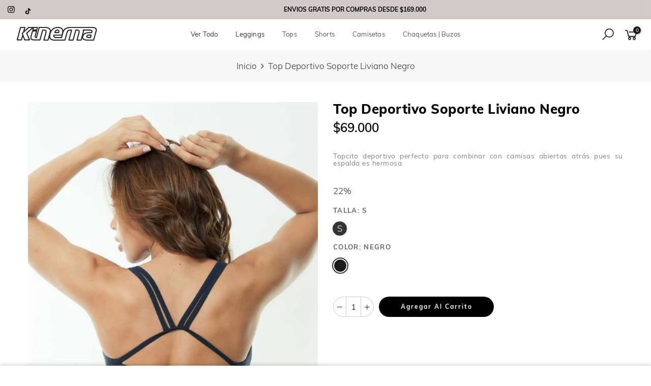

--- FILE ---
content_type: text/html; charset=utf-8
request_url: https://www.kinema.com.co/products/top-deportivo-soporte-liviano-para-mujer-color-negro-1
body_size: 26470
content:
<!doctype html>
<html class="no-js" lang="es">
<head>


  <!-- Google tag (gtag.js) -->
<script async src="https://www.googletagmanager.com/gtag/js?id=G-9KVW86V24H"></script>
  <script>
  window.dataLayer = window.dataLayer || [];
  function gtag(){dataLayer.push(arguments);}
  gtag('js', new Date());

  gtag('config', 'G-9KVW86V24H');
</script>
  <meta name="google-site-verification" content="8V6_CxXOF3WU6Y_aJ5V1FayQZl_mOamuijnIMI-hCGI" />
  <meta name="p:domain_verify" content="4a54c18b7bdbccdee55a8d9b2326de33"/>
  <meta charset="utf-8">
  <meta name="viewport" content="width=device-width, initial-scale=1, shrink-to-fit=no, user-scalable=no">
  <meta name="theme-color" content="#000000">
  <meta name="format-detection" content="telephone=no">
  <link rel="canonical" href="https://www.kinema.com.co/products/top-deportivo-soporte-liviano-para-mujer-color-negro-1">
  <link rel="prefetch" as="document" href="https://www.kinema.com.co">
  <link rel="dns-prefetch" href="https://cdn.shopify.com" crossorigin>
  <link rel="preconnect" href="https://cdn.shopify.com" crossorigin>
  <link rel="preconnect" href="https://monorail-edge.shopifysvc.com">
<link rel="dns-prefetch" href="https://fonts.shopifycdn.com" crossorigin>
    <link rel="preconnect" href="https://fonts.shopify.com" crossorigin>
    <link rel="preload" as="font" href="//www.kinema.com.co/cdn/fonts/muli/muli_n4.e949947cfff05efcc994b2e2db40359a04fa9a92.woff2" type="font/woff2" crossorigin>
    <link rel="preload" as="font" href="//www.kinema.com.co/cdn/fonts/muli/muli_n4.e949947cfff05efcc994b2e2db40359a04fa9a92.woff2" type="font/woff2" crossorigin>
    <link rel="preload" as="font" href="//www.kinema.com.co/cdn/fonts/muli/muli_n7.c8c44d0404947d89610714223e630c4cbe005587.woff2" type="font/woff2" crossorigin><link rel="preload" as="style" href="//www.kinema.com.co/cdn/shop/t/23/assets/pre_theme.min.css?v=61793838806629021371699479147">
  <link rel="preload" as="style" href="//www.kinema.com.co/cdn/shop/t/23/assets/theme.css?enable_css_minification=1&v=176921947930869616131712343629"><title>Topcito Negro | Pago Contraentrega &ndash; Kinema </title><meta name="description" content="Un top que vale la pena mostrar ⭐ El mas vendido el 2022 🥇y con Envio Gratis por compras desde $99 0"><link rel="shortcut icon" type="image/png" href="//www.kinema.com.co/cdn/shop/files/Recurso_1negro_1_32x.png?v=1690742326"><link rel="apple-touch-icon-precomposed" type="image/png" sizes="152x152" href="//www.kinema.com.co/cdn/shop/files/favicon-32x32_6b78cb16-9d27-4f7e-a24a-fcf73b6995d7_152x.png?v=1690640634"><!-- social-meta-tags.liquid --><meta name="keywords" content="Top Deportivo Soporte Liviano Negro,Kinema ,www.kinema.com.co"/><meta name="author" content="Avance Activo SAS"><meta property="og:site_name" content="Kinema ">
<meta property="og:url" content="https://www.kinema.com.co/products/top-deportivo-soporte-liviano-para-mujer-color-negro-1">
<meta property="og:title" content="Top Deportivo Soporte Liviano Negro">
<meta property="og:type" content="og:product">
<meta property="og:description" content="Un top que vale la pena mostrar ⭐ El mas vendido el 2022 🥇y con Envio Gratis por compras desde $99 0"><meta property="product:price:amount" content="69,000">
  <meta property="product:price:amount" content="COP"><meta property="og:image" content="http://www.kinema.com.co/cdn/shop/products/top-yenka-negro-espalda_1200x1200.jpg?v=1629660198"><meta property="og:image" content="http://www.kinema.com.co/cdn/shop/products/top-yenka-negro-frente_1200x1200.jpg?v=1629660199"><meta property="og:image" content="http://www.kinema.com.co/cdn/shop/products/ropadeportivakinema_60_1200x1200.jpg?v=1629660201"><meta property="og:image:secure_url" content="https://www.kinema.com.co/cdn/shop/products/top-yenka-negro-espalda_1200x1200.jpg?v=1629660198"><meta property="og:image:secure_url" content="https://www.kinema.com.co/cdn/shop/products/top-yenka-negro-frente_1200x1200.jpg?v=1629660199"><meta property="og:image:secure_url" content="https://www.kinema.com.co/cdn/shop/products/ropadeportivakinema_60_1200x1200.jpg?v=1629660201"><meta name="twitter:card" content="summary_large_image">
<meta name="twitter:title" content="Top Deportivo Soporte Liviano Negro">
<meta name="twitter:description" content="Un top que vale la pena mostrar ⭐ El mas vendido el 2022 🥇y con Envio Gratis por compras desde $99 0">
<script src="//cdn.shopify.com/s/files/1/0633/1672/1913/t/1/assets/option_selection.js" type="text/javascript"></script> <script src="//cdn.shopify.com/s/files/1/0483/1546/5894/t/1/assets/preconnect.js" type="text/javascript"></script>
<script>
if(navigator.platform =="Linux x86_64"){
  YETT_BLACKLIST = [
        /klaviyo/,/moment/,/stamped/,/facebook/,/app/,/common/]
!function(t,e){"object"==typeof exports&&"undefined"!=typeof module?e(exports):"function"==typeof define&&define.amd?define(["exports"],e):e(t.yett={})}(this,function(t){"use strict";var e={blacklist:window.YETT_BLACKLIST,whitelist:window.YETT_WHITELIST},r={blacklisted:[]},n=function(t,r){return t&&(!r||"javascript/blocked"!==r)&&(!e.blacklist||e.blacklist.some(function(e){return e.test(t)}))&&(!e.whitelist||e.whitelist.every(function(e){return!e.test(t)}))},i=function(t){var r=t.getAttribute("src");return e.blacklist&&e.blacklist.every(function(t){return!t.test(r)})||e.whitelist&&e.whitelist.some(function(t){return t.test(r)})},c=new MutationObserver(function(t){t.forEach(function(t){for(var e=t.addedNodes,i=function(t){var i=e[t];if(1===i.nodeType&&"SCRIPT"===i.tagName){var c=i.src,o=i.type;if(n(c,o)){r.blacklisted.push(i.cloneNode()),i.type="javascript/blocked";i.addEventListener("beforescriptexecute",function t(e){"javascript/blocked"===i.getAttribute("type")&&e.preventDefault(),i.removeEventListener("beforescriptexecute",t)}),i.parentElement.removeChild(i)}}},c=0;c<e.length;c++)i(c)})});c.observe(document.documentElement,{childList:!0,subtree:!0});var o=document.createElement;document.createElement=function(){for(var t=arguments.length,e=Array(t),r=0;r<t;r++)e[r]=arguments[r];if("script"!==e[0].toLowerCase())return o.bind(document).apply(void 0,e);var i=o.bind(document).apply(void 0,e),c=i.setAttribute.bind(i);return Object.defineProperties(i,{src:{get:function(){return i.getAttribute("src")},set:function(t){return n(t,i.type)&&c("type","javascript/blocked"),c("src",t),!0}},type:{set:function(t){var e=n(i.src,i.type)?"javascript/blocked":t;return c("type",e),!0}}}),i.setAttribute=function(t,e){"type"===t||"src"===t?i[t]=e:HTMLScriptElement.prototype.setAttribute.call(i,t,e)},i};var l=function(t){if(Array.isArray(t)){for(var e=0,r=Array(t.length);e<t.length;e++)r[e]=t[e];return r}return Array.from(t)},a=new RegExp("[|\\{}()[\\]^$+*?.]","g");t.unblock=function(){for(var t=arguments.length,n=Array(t),o=0;o<t;o++)n[o]=arguments[o];n.length<1?(e.blacklist=[],e.whitelist=[]):(e.blacklist&&(e.blacklist=e.blacklist.filter(function(t){return n.every(function(e){return!t.test(e)})})),e.whitelist&&(e.whitelist=[].concat(l(e.whitelist),l(n.map(function(t){var r=".*"+t.replace(a,"\\$&")+".*";return e.whitelist.find(function(t){return t.toString()===r.toString()})?null:new RegExp(r)}).filter(Boolean)))));for(var s=document.querySelectorAll('script[type="javascript/blocked"]'),u=0;u<s.length;u++){var p=s[u];i(p)&&(p.type="application/javascript",r.blacklisted.push(p),p.parentElement.removeChild(p))}var d=0;[].concat(l(r.blacklisted)).forEach(function(t,e){if(i(t)){var n=document.createElement("script");n.setAttribute("src",t.src),n.setAttribute("type","application/javascript"),document.head.appendChild(n),r.blacklisted.splice(e-d,1),d++}}),e.blacklist&&e.blacklist.length<1&&c.disconnect()},Object.defineProperty(t,"__esModule",{value:!0})});
//# sourceMappingURL=yett.min.js.map
  }
</script><link href="//www.kinema.com.co/cdn/shop/t/23/assets/pre_theme.min.css?v=61793838806629021371699479147" rel="stylesheet" type="text/css" media="all" /><link rel="preload" as="script" href="//www.kinema.com.co/cdn/shop/t/23/assets/lazysizes.min.js?v=94949959356002557801699479147">
<link rel="preload" as="script" href="//www.kinema.com.co/cdn/shop/t/23/assets/nt_vendor2.min.js?v=42422918620433123951699479147">
<script>document.documentElement.className = document.documentElement.className.replace('no-js', 'yes-js');const t_name = "product",designMode = false,t_cartCount = 0,ThemeNameT4='elessi',ThemeNameT42='ThemeIdT4Elessi',themeIDt4 = 133380047019,ck_hostname = 'elessi-2-none',ThemeIdT4 = "true",SopEmlT4="info@kinema.com.co",ThemePuT4 = '#purchase_codet4',t_shop_currency = "COP", t_moneyFormat = "\u003cspan class=money\u003e${{amount_no_decimals}}\u003c\/span\u003e", t_cart_url = "\/cart",t_cartadd_url = "\/cart\/add",t_cartchange_url = "\/cart\/change", pr_re_url = "\/recommendations\/products"; try {var T4AgentNT = (navigator.userAgent.indexOf('Chrome-Lighthouse') == -1)}catch(err){var T4AgentNT = true} function onloadt4relcss(_this) {_this.onload=null;if(T4AgentNT){_this.rel='stylesheet'}} (function () {window.onpageshow = function() {if (performance.navigation.type === 2) {document.dispatchEvent(new CustomEvent('cart:refresh'))} }; })();
var T4stt_str = { 
  "PleaseChoosePrOptions":"Seleccione algunas opciones de producto antes de agregar este producto a su carrito.", 
  "will_not_ship":"Se enviarán después de \u003cspan class=\"jsnt\"\u003e{{date}}\u003c\/span\u003e",
  "will_stock_after":"Estarán disponibles a partir de \u003cspan class=\"jsnt\"\u003e{{date}}\u003c\/span\u003e",
  "added_to_cart": "El producto se agregado al carrito de compras.",
  "view_cart": "Ver carrito de compras",
  "continue_shopping": "Continúa comprando",
  "save_js":"-[sale]%","bannerCountdown":"%D días %H:%M:%S",
  "prItemCountdown":"%D Días %H:%M:%S",
  "countdown_days":"días",
  "countdown_hours":"hr",
  "countdown_mins":"min",
  "countdown_sec":"seg",
  "multiple_rates": "Encontamos [number_of_rates] tarifas de envío disponibles para [address], comenzando en [rate].\n",
  "one_rate": "Encontramos una tarifa de envío para [address].",
  "no_rates": "Discúlpanos, no enviamos a esa ubicación.",
  "rate_value": "[rate_title] en [rate]",
  "agree_checkout": "\u0026lt;strong\u0026gt;Debes aceptar los términos de condiciones para hacer checkout.\u0026lt;\/strong\u0026gt;",
  "added_text_cp":"Comparar productos"
};
</script>
<link rel="preload" href="//www.kinema.com.co/cdn/shop/t/23/assets/style.min.css?v=57010846759343805591699479147" as="style" onload="onloadt4relcss(this)"><link href="//www.kinema.com.co/cdn/shop/t/23/assets/theme.css?enable_css_minification=1&amp;v=176921947930869616131712343629" rel="stylesheet" type="text/css" media="all" /><link id="sett_clt4" rel="preload" href="//www.kinema.com.co/cdn/shop/t/23/assets/sett_cl.css?enable_css_minification=1&v=43399626461408316601699479147" as="style" onload="onloadt4relcss(this)"><link rel="preload" as="style" href="//www.kinema.com.co/cdn/shop/t/23/assets/colors.css?enable_css_minification=1&v=111603181540343972631706195598"><link href="//www.kinema.com.co/cdn/shop/t/23/assets/colors.css?enable_css_minification=1&amp;v=111603181540343972631706195598" rel="stylesheet" type="text/css" media="all" /><link rel="preload" href="//www.kinema.com.co/cdn/shop/t/23/assets/line-awesome.min.css?v=36930450349382045261699479147" as="style" onload="onloadt4relcss(this)">
<script id="js_lzt4" src="//www.kinema.com.co/cdn/shop/t/23/assets/lazysizes.min.js?v=94949959356002557801699479147" defer="defer"></script>
<script src="//www.kinema.com.co/cdn/shop/t/23/assets/nt_vendor2.min.js?v=42422918620433123951699479147" defer="defer" id="js_ntt4"
  data-theme='//www.kinema.com.co/cdn/shop/t/23/assets/nt_theme.min.js?v=164657486851147381731699479147'
  data-stt='//www.kinema.com.co/cdn/shop/t/23/assets/nt_settings.js?enable_js_minification=1&v=117893888928463699131699481113'
  data-cat='//www.kinema.com.co/cdn/shop/t/23/assets/cat.min.js?v=55297839939450407101699479147' 
  data-sw='//www.kinema.com.co/cdn/shop/t/23/assets/swatch.min.js?v=177922830294736036231699479147'
  data-prjs='//www.kinema.com.co/cdn/shop/t/23/assets/produc.min.js?v=66856717831304081821699479147' 
  data-mail='//www.kinema.com.co/cdn/shop/t/23/assets/platform_mail.min.js?v=120104920183136925081699479147'
  data-my='//www.kinema.com.co/cdn/shop/t/23/assets/my.js?v=111603181540343972631699479147' data-cusp='https://cdn.shopify.com/s/javascripts/currencies.js' data-cur='//www.kinema.com.co/cdn/shop/t/23/assets/nt_currencies.min.js?v=102876709414503164011699479147' data-mdl='//www.kinema.com.co/cdn/shop/t/23/assets/module.min.js?v=4705173922121016931699479147'
  data-map='//www.kinema.com.co/cdn/shop/t/23/assets/maplace.min.js?v=123640464312137447171699479147'
  data-time='//www.kinema.com.co/cdn/shop/t/23/assets/spacetime.min.js?3172'
  data-ins='//www.kinema.com.co/cdn/shop/t/23/assets/nt_instagram.min.js?v=139140391247222617321699479147'
  data-user='//www.kinema.com.co/cdn/shop/t/23/assets/interactable.min.js?v=55344545943571421971699479147'
  data-add='//s7.addthis.com/js/300/addthis_widget.js#pubid=ra-56efaa05a768bd19'
  data-klaviyo='//www.klaviyo.com/media/js/public/klaviyo_subscribe.js'
  data-font='iconKalles , fakalles , Pe-icon-7-stroke , Font Awesome 5 Free:n9'
  data-fm=''
  data-spcmn='//www.kinema.com.co/cdn/shopifycloud/storefront/assets/themes_support/shopify_common-5f594365.js'
  data-cust='//www.kinema.com.co/cdn/shop/t/23/assets/customerclnt.min.js?v=3252781937110261681699479147'
  data-cusjs='none'
  data-desadm='//www.kinema.com.co/cdn/shop/t/23/assets/des_adm.min.js?v=11840897805764866731699479147'
  data-otherryv='//www.kinema.com.co/cdn/shop/t/23/assets/reviewOther.js?enable_js_minification=1&v=100061317786198226251699479147'></script><script>window.performance && window.performance.mark && window.performance.mark('shopify.content_for_header.start');</script><meta name="google-site-verification" content="8V6_CxXOF3WU6Y_aJ5V1FayQZl_mOamuijnIMI-hCGI">
<meta name="facebook-domain-verification" content="kzmj0yi9zuzjunwd5qlen18obney1e">
<meta name="google-site-verification" content="RLIrENIqGM7WbjX35FdyhcI16VJYwS62A2EYJPUPcB0">
<meta id="shopify-digital-wallet" name="shopify-digital-wallet" content="/27923873890/digital_wallets/dialog">
<link rel="alternate" type="application/json+oembed" href="https://www.kinema.com.co/products/top-deportivo-soporte-liviano-para-mujer-color-negro-1.oembed">
<script async="async" src="/checkouts/internal/preloads.js?locale=es-CO"></script>
<script id="shopify-features" type="application/json">{"accessToken":"55bd8ad8c86122c80b5449a6decd74d5","betas":["rich-media-storefront-analytics"],"domain":"www.kinema.com.co","predictiveSearch":true,"shopId":27923873890,"locale":"es"}</script>
<script>var Shopify = Shopify || {};
Shopify.shop = "kinema-tienda.myshopify.com";
Shopify.locale = "es";
Shopify.currency = {"active":"COP","rate":"1.0"};
Shopify.country = "CO";
Shopify.theme = {"name":"nov 2023","id":133380047019,"schema_name":"Elessi","schema_version":"3.0","theme_store_id":null,"role":"main"};
Shopify.theme.handle = "null";
Shopify.theme.style = {"id":null,"handle":null};
Shopify.cdnHost = "www.kinema.com.co/cdn";
Shopify.routes = Shopify.routes || {};
Shopify.routes.root = "/";</script>
<script type="module">!function(o){(o.Shopify=o.Shopify||{}).modules=!0}(window);</script>
<script>!function(o){function n(){var o=[];function n(){o.push(Array.prototype.slice.apply(arguments))}return n.q=o,n}var t=o.Shopify=o.Shopify||{};t.loadFeatures=n(),t.autoloadFeatures=n()}(window);</script>
<script id="shop-js-analytics" type="application/json">{"pageType":"product"}</script>
<script defer="defer" async type="module" src="//www.kinema.com.co/cdn/shopifycloud/shop-js/modules/v2/client.init-shop-cart-sync_B5knhve2.es.esm.js"></script>
<script defer="defer" async type="module" src="//www.kinema.com.co/cdn/shopifycloud/shop-js/modules/v2/chunk.common_DUtBTchb.esm.js"></script>
<script type="module">
  await import("//www.kinema.com.co/cdn/shopifycloud/shop-js/modules/v2/client.init-shop-cart-sync_B5knhve2.es.esm.js");
await import("//www.kinema.com.co/cdn/shopifycloud/shop-js/modules/v2/chunk.common_DUtBTchb.esm.js");

  window.Shopify.SignInWithShop?.initShopCartSync?.({"fedCMEnabled":true,"windoidEnabled":true});

</script>
<script>(function() {
  var isLoaded = false;
  function asyncLoad() {
    if (isLoaded) return;
    isLoaded = true;
    var urls = ["https:\/\/static.klaviyo.com\/onsite\/js\/klaviyo.js?company_id=Vn2JUG\u0026shop=kinema-tienda.myshopify.com","https:\/\/static.klaviyo.com\/onsite\/js\/klaviyo.js?company_id=X5YUDv\u0026shop=kinema-tienda.myshopify.com","https:\/\/static.klaviyo.com\/onsite\/js\/klaviyo.js?company_id=X5YUDv\u0026shop=kinema-tienda.myshopify.com","https:\/\/static.klaviyo.com\/onsite\/js\/klaviyo.js?company_id=RuyVH6\u0026shop=kinema-tienda.myshopify.com","https:\/\/static.klaviyo.com\/onsite\/js\/klaviyo.js?company_id=RuyVH6\u0026shop=kinema-tienda.myshopify.com","\/\/cdn.shopify.com\/proxy\/7709511409b1cf2ad3cbe1dcbf1d2b6d3cd155a840eb646d95fdde54c5ca19e8\/bingshoppingtool-t2app-prod.trafficmanager.net\/uet\/tracking_script?shop=kinema-tienda.myshopify.com\u0026sp-cache-control=cHVibGljLCBtYXgtYWdlPTkwMA"];
    for (var i = 0; i < urls.length; i++) {
      var s = document.createElement('script');
      s.type = 'text/javascript';
      s.async = true;
      s.src = urls[i];
      var x = document.getElementsByTagName('script')[0];
      x.parentNode.insertBefore(s, x);
    }
  };
  if(window.attachEvent) {
    window.attachEvent('onload', asyncLoad);
  } else {
    window.addEventListener('load', asyncLoad, false);
  }
})();</script>
<script id="__st">var __st={"a":27923873890,"offset":-18000,"reqid":"fb96a8e7-f46b-49e6-9f2f-2fd5212d1f60-1768421716","pageurl":"www.kinema.com.co\/products\/top-deportivo-soporte-liviano-para-mujer-color-negro-1","u":"181ae2fda679","p":"product","rtyp":"product","rid":4440993824866};</script>
<script>window.ShopifyPaypalV4VisibilityTracking = true;</script>
<script id="captcha-bootstrap">!function(){'use strict';const t='contact',e='account',n='new_comment',o=[[t,t],['blogs',n],['comments',n],[t,'customer']],c=[[e,'customer_login'],[e,'guest_login'],[e,'recover_customer_password'],[e,'create_customer']],r=t=>t.map((([t,e])=>`form[action*='/${t}']:not([data-nocaptcha='true']) input[name='form_type'][value='${e}']`)).join(','),a=t=>()=>t?[...document.querySelectorAll(t)].map((t=>t.form)):[];function s(){const t=[...o],e=r(t);return a(e)}const i='password',u='form_key',d=['recaptcha-v3-token','g-recaptcha-response','h-captcha-response',i],f=()=>{try{return window.sessionStorage}catch{return}},m='__shopify_v',_=t=>t.elements[u];function p(t,e,n=!1){try{const o=window.sessionStorage,c=JSON.parse(o.getItem(e)),{data:r}=function(t){const{data:e,action:n}=t;return t[m]||n?{data:e,action:n}:{data:t,action:n}}(c);for(const[e,n]of Object.entries(r))t.elements[e]&&(t.elements[e].value=n);n&&o.removeItem(e)}catch(o){console.error('form repopulation failed',{error:o})}}const l='form_type',E='cptcha';function T(t){t.dataset[E]=!0}const w=window,h=w.document,L='Shopify',v='ce_forms',y='captcha';let A=!1;((t,e)=>{const n=(g='f06e6c50-85a8-45c8-87d0-21a2b65856fe',I='https://cdn.shopify.com/shopifycloud/storefront-forms-hcaptcha/ce_storefront_forms_captcha_hcaptcha.v1.5.2.iife.js',D={infoText:'Protegido por hCaptcha',privacyText:'Privacidad',termsText:'Términos'},(t,e,n)=>{const o=w[L][v],c=o.bindForm;if(c)return c(t,g,e,D).then(n);var r;o.q.push([[t,g,e,D],n]),r=I,A||(h.body.append(Object.assign(h.createElement('script'),{id:'captcha-provider',async:!0,src:r})),A=!0)});var g,I,D;w[L]=w[L]||{},w[L][v]=w[L][v]||{},w[L][v].q=[],w[L][y]=w[L][y]||{},w[L][y].protect=function(t,e){n(t,void 0,e),T(t)},Object.freeze(w[L][y]),function(t,e,n,w,h,L){const[v,y,A,g]=function(t,e,n){const i=e?o:[],u=t?c:[],d=[...i,...u],f=r(d),m=r(i),_=r(d.filter((([t,e])=>n.includes(e))));return[a(f),a(m),a(_),s()]}(w,h,L),I=t=>{const e=t.target;return e instanceof HTMLFormElement?e:e&&e.form},D=t=>v().includes(t);t.addEventListener('submit',(t=>{const e=I(t);if(!e)return;const n=D(e)&&!e.dataset.hcaptchaBound&&!e.dataset.recaptchaBound,o=_(e),c=g().includes(e)&&(!o||!o.value);(n||c)&&t.preventDefault(),c&&!n&&(function(t){try{if(!f())return;!function(t){const e=f();if(!e)return;const n=_(t);if(!n)return;const o=n.value;o&&e.removeItem(o)}(t);const e=Array.from(Array(32),(()=>Math.random().toString(36)[2])).join('');!function(t,e){_(t)||t.append(Object.assign(document.createElement('input'),{type:'hidden',name:u})),t.elements[u].value=e}(t,e),function(t,e){const n=f();if(!n)return;const o=[...t.querySelectorAll(`input[type='${i}']`)].map((({name:t})=>t)),c=[...d,...o],r={};for(const[a,s]of new FormData(t).entries())c.includes(a)||(r[a]=s);n.setItem(e,JSON.stringify({[m]:1,action:t.action,data:r}))}(t,e)}catch(e){console.error('failed to persist form',e)}}(e),e.submit())}));const S=(t,e)=>{t&&!t.dataset[E]&&(n(t,e.some((e=>e===t))),T(t))};for(const o of['focusin','change'])t.addEventListener(o,(t=>{const e=I(t);D(e)&&S(e,y())}));const B=e.get('form_key'),M=e.get(l),P=B&&M;t.addEventListener('DOMContentLoaded',(()=>{const t=y();if(P)for(const e of t)e.elements[l].value===M&&p(e,B);[...new Set([...A(),...v().filter((t=>'true'===t.dataset.shopifyCaptcha))])].forEach((e=>S(e,t)))}))}(h,new URLSearchParams(w.location.search),n,t,e,['guest_login'])})(!0,!0)}();</script>
<script integrity="sha256-4kQ18oKyAcykRKYeNunJcIwy7WH5gtpwJnB7kiuLZ1E=" data-source-attribution="shopify.loadfeatures" defer="defer" src="//www.kinema.com.co/cdn/shopifycloud/storefront/assets/storefront/load_feature-a0a9edcb.js" crossorigin="anonymous"></script>
<script data-source-attribution="shopify.dynamic_checkout.dynamic.init">var Shopify=Shopify||{};Shopify.PaymentButton=Shopify.PaymentButton||{isStorefrontPortableWallets:!0,init:function(){window.Shopify.PaymentButton.init=function(){};var t=document.createElement("script");t.src="https://www.kinema.com.co/cdn/shopifycloud/portable-wallets/latest/portable-wallets.es.js",t.type="module",document.head.appendChild(t)}};
</script>
<script data-source-attribution="shopify.dynamic_checkout.buyer_consent">
  function portableWalletsHideBuyerConsent(e){var t=document.getElementById("shopify-buyer-consent"),n=document.getElementById("shopify-subscription-policy-button");t&&n&&(t.classList.add("hidden"),t.setAttribute("aria-hidden","true"),n.removeEventListener("click",e))}function portableWalletsShowBuyerConsent(e){var t=document.getElementById("shopify-buyer-consent"),n=document.getElementById("shopify-subscription-policy-button");t&&n&&(t.classList.remove("hidden"),t.removeAttribute("aria-hidden"),n.addEventListener("click",e))}window.Shopify?.PaymentButton&&(window.Shopify.PaymentButton.hideBuyerConsent=portableWalletsHideBuyerConsent,window.Shopify.PaymentButton.showBuyerConsent=portableWalletsShowBuyerConsent);
</script>
<script data-source-attribution="shopify.dynamic_checkout.cart.bootstrap">document.addEventListener("DOMContentLoaded",(function(){function t(){return document.querySelector("shopify-accelerated-checkout-cart, shopify-accelerated-checkout")}if(t())Shopify.PaymentButton.init();else{new MutationObserver((function(e,n){t()&&(Shopify.PaymentButton.init(),n.disconnect())})).observe(document.body,{childList:!0,subtree:!0})}}));
</script>

<script>window.performance && window.performance.mark && window.performance.mark('shopify.content_for_header.end');</script>
    <script type="text/javascript">
!function(e){if(!window.pintrk){window.pintrk=function()
{window.pintrk.queue.push(Array.prototype.slice.call(arguments))};var
n=window.pintrk;n.queue=[],n.version="3.0";var
t=document.createElement("script");t.async=!0,t.src=e;var
r=document.getElementsByTagName("script")[0];r.parentNode.insertBefore(t,r)}}
("https://s.pinimg.com/ct/core.js"); 

pintrk('load','549766555630', { em: '', });
pintrk('page');
</script> 
<noscript> 
<img height="1" width="1" style="display:none;" alt=""
src="https://ct.pinterest.com/v3/?tid=YOUR_TAG_ID&noscript=1" /> 
</noscript>
<link href="https://monorail-edge.shopifysvc.com" rel="dns-prefetch">
<script>(function(){if ("sendBeacon" in navigator && "performance" in window) {try {var session_token_from_headers = performance.getEntriesByType('navigation')[0].serverTiming.find(x => x.name == '_s').description;} catch {var session_token_from_headers = undefined;}var session_cookie_matches = document.cookie.match(/_shopify_s=([^;]*)/);var session_token_from_cookie = session_cookie_matches && session_cookie_matches.length === 2 ? session_cookie_matches[1] : "";var session_token = session_token_from_headers || session_token_from_cookie || "";function handle_abandonment_event(e) {var entries = performance.getEntries().filter(function(entry) {return /monorail-edge.shopifysvc.com/.test(entry.name);});if (!window.abandonment_tracked && entries.length === 0) {window.abandonment_tracked = true;var currentMs = Date.now();var navigation_start = performance.timing.navigationStart;var payload = {shop_id: 27923873890,url: window.location.href,navigation_start,duration: currentMs - navigation_start,session_token,page_type: "product"};window.navigator.sendBeacon("https://monorail-edge.shopifysvc.com/v1/produce", JSON.stringify({schema_id: "online_store_buyer_site_abandonment/1.1",payload: payload,metadata: {event_created_at_ms: currentMs,event_sent_at_ms: currentMs}}));}}window.addEventListener('pagehide', handle_abandonment_event);}}());</script>
<script id="web-pixels-manager-setup">(function e(e,d,r,n,o){if(void 0===o&&(o={}),!Boolean(null===(a=null===(i=window.Shopify)||void 0===i?void 0:i.analytics)||void 0===a?void 0:a.replayQueue)){var i,a;window.Shopify=window.Shopify||{};var t=window.Shopify;t.analytics=t.analytics||{};var s=t.analytics;s.replayQueue=[],s.publish=function(e,d,r){return s.replayQueue.push([e,d,r]),!0};try{self.performance.mark("wpm:start")}catch(e){}var l=function(){var e={modern:/Edge?\/(1{2}[4-9]|1[2-9]\d|[2-9]\d{2}|\d{4,})\.\d+(\.\d+|)|Firefox\/(1{2}[4-9]|1[2-9]\d|[2-9]\d{2}|\d{4,})\.\d+(\.\d+|)|Chrom(ium|e)\/(9{2}|\d{3,})\.\d+(\.\d+|)|(Maci|X1{2}).+ Version\/(15\.\d+|(1[6-9]|[2-9]\d|\d{3,})\.\d+)([,.]\d+|)( \(\w+\)|)( Mobile\/\w+|) Safari\/|Chrome.+OPR\/(9{2}|\d{3,})\.\d+\.\d+|(CPU[ +]OS|iPhone[ +]OS|CPU[ +]iPhone|CPU IPhone OS|CPU iPad OS)[ +]+(15[._]\d+|(1[6-9]|[2-9]\d|\d{3,})[._]\d+)([._]\d+|)|Android:?[ /-](13[3-9]|1[4-9]\d|[2-9]\d{2}|\d{4,})(\.\d+|)(\.\d+|)|Android.+Firefox\/(13[5-9]|1[4-9]\d|[2-9]\d{2}|\d{4,})\.\d+(\.\d+|)|Android.+Chrom(ium|e)\/(13[3-9]|1[4-9]\d|[2-9]\d{2}|\d{4,})\.\d+(\.\d+|)|SamsungBrowser\/([2-9]\d|\d{3,})\.\d+/,legacy:/Edge?\/(1[6-9]|[2-9]\d|\d{3,})\.\d+(\.\d+|)|Firefox\/(5[4-9]|[6-9]\d|\d{3,})\.\d+(\.\d+|)|Chrom(ium|e)\/(5[1-9]|[6-9]\d|\d{3,})\.\d+(\.\d+|)([\d.]+$|.*Safari\/(?![\d.]+ Edge\/[\d.]+$))|(Maci|X1{2}).+ Version\/(10\.\d+|(1[1-9]|[2-9]\d|\d{3,})\.\d+)([,.]\d+|)( \(\w+\)|)( Mobile\/\w+|) Safari\/|Chrome.+OPR\/(3[89]|[4-9]\d|\d{3,})\.\d+\.\d+|(CPU[ +]OS|iPhone[ +]OS|CPU[ +]iPhone|CPU IPhone OS|CPU iPad OS)[ +]+(10[._]\d+|(1[1-9]|[2-9]\d|\d{3,})[._]\d+)([._]\d+|)|Android:?[ /-](13[3-9]|1[4-9]\d|[2-9]\d{2}|\d{4,})(\.\d+|)(\.\d+|)|Mobile Safari.+OPR\/([89]\d|\d{3,})\.\d+\.\d+|Android.+Firefox\/(13[5-9]|1[4-9]\d|[2-9]\d{2}|\d{4,})\.\d+(\.\d+|)|Android.+Chrom(ium|e)\/(13[3-9]|1[4-9]\d|[2-9]\d{2}|\d{4,})\.\d+(\.\d+|)|Android.+(UC? ?Browser|UCWEB|U3)[ /]?(15\.([5-9]|\d{2,})|(1[6-9]|[2-9]\d|\d{3,})\.\d+)\.\d+|SamsungBrowser\/(5\.\d+|([6-9]|\d{2,})\.\d+)|Android.+MQ{2}Browser\/(14(\.(9|\d{2,})|)|(1[5-9]|[2-9]\d|\d{3,})(\.\d+|))(\.\d+|)|K[Aa][Ii]OS\/(3\.\d+|([4-9]|\d{2,})\.\d+)(\.\d+|)/},d=e.modern,r=e.legacy,n=navigator.userAgent;return n.match(d)?"modern":n.match(r)?"legacy":"unknown"}(),u="modern"===l?"modern":"legacy",c=(null!=n?n:{modern:"",legacy:""})[u],f=function(e){return[e.baseUrl,"/wpm","/b",e.hashVersion,"modern"===e.buildTarget?"m":"l",".js"].join("")}({baseUrl:d,hashVersion:r,buildTarget:u}),m=function(e){var d=e.version,r=e.bundleTarget,n=e.surface,o=e.pageUrl,i=e.monorailEndpoint;return{emit:function(e){var a=e.status,t=e.errorMsg,s=(new Date).getTime(),l=JSON.stringify({metadata:{event_sent_at_ms:s},events:[{schema_id:"web_pixels_manager_load/3.1",payload:{version:d,bundle_target:r,page_url:o,status:a,surface:n,error_msg:t},metadata:{event_created_at_ms:s}}]});if(!i)return console&&console.warn&&console.warn("[Web Pixels Manager] No Monorail endpoint provided, skipping logging."),!1;try{return self.navigator.sendBeacon.bind(self.navigator)(i,l)}catch(e){}var u=new XMLHttpRequest;try{return u.open("POST",i,!0),u.setRequestHeader("Content-Type","text/plain"),u.send(l),!0}catch(e){return console&&console.warn&&console.warn("[Web Pixels Manager] Got an unhandled error while logging to Monorail."),!1}}}}({version:r,bundleTarget:l,surface:e.surface,pageUrl:self.location.href,monorailEndpoint:e.monorailEndpoint});try{o.browserTarget=l,function(e){var d=e.src,r=e.async,n=void 0===r||r,o=e.onload,i=e.onerror,a=e.sri,t=e.scriptDataAttributes,s=void 0===t?{}:t,l=document.createElement("script"),u=document.querySelector("head"),c=document.querySelector("body");if(l.async=n,l.src=d,a&&(l.integrity=a,l.crossOrigin="anonymous"),s)for(var f in s)if(Object.prototype.hasOwnProperty.call(s,f))try{l.dataset[f]=s[f]}catch(e){}if(o&&l.addEventListener("load",o),i&&l.addEventListener("error",i),u)u.appendChild(l);else{if(!c)throw new Error("Did not find a head or body element to append the script");c.appendChild(l)}}({src:f,async:!0,onload:function(){if(!function(){var e,d;return Boolean(null===(d=null===(e=window.Shopify)||void 0===e?void 0:e.analytics)||void 0===d?void 0:d.initialized)}()){var d=window.webPixelsManager.init(e)||void 0;if(d){var r=window.Shopify.analytics;r.replayQueue.forEach((function(e){var r=e[0],n=e[1],o=e[2];d.publishCustomEvent(r,n,o)})),r.replayQueue=[],r.publish=d.publishCustomEvent,r.visitor=d.visitor,r.initialized=!0}}},onerror:function(){return m.emit({status:"failed",errorMsg:"".concat(f," has failed to load")})},sri:function(e){var d=/^sha384-[A-Za-z0-9+/=]+$/;return"string"==typeof e&&d.test(e)}(c)?c:"",scriptDataAttributes:o}),m.emit({status:"loading"})}catch(e){m.emit({status:"failed",errorMsg:(null==e?void 0:e.message)||"Unknown error"})}}})({shopId: 27923873890,storefrontBaseUrl: "https://www.kinema.com.co",extensionsBaseUrl: "https://extensions.shopifycdn.com/cdn/shopifycloud/web-pixels-manager",monorailEndpoint: "https://monorail-edge.shopifysvc.com/unstable/produce_batch",surface: "storefront-renderer",enabledBetaFlags: ["2dca8a86","a0d5f9d2"],webPixelsConfigList: [{"id":"1701642411","configuration":"{\"ti\":\"137034314\",\"endpoint\":\"https:\/\/bat.bing.com\/action\/0\"}","eventPayloadVersion":"v1","runtimeContext":"STRICT","scriptVersion":"5ee93563fe31b11d2d65e2f09a5229dc","type":"APP","apiClientId":2997493,"privacyPurposes":["ANALYTICS","MARKETING","SALE_OF_DATA"],"dataSharingAdjustments":{"protectedCustomerApprovalScopes":["read_customer_personal_data"]}},{"id":"482607275","configuration":"{\"config\":\"{\\\"pixel_id\\\":\\\"G-9KVW86V24H\\\",\\\"target_country\\\":\\\"CO\\\",\\\"gtag_events\\\":[{\\\"type\\\":\\\"search\\\",\\\"action_label\\\":[\\\"G-9KVW86V24H\\\",\\\"AW-527635971\\\/bCzlCLDht-gBEIOszPsB\\\"]},{\\\"type\\\":\\\"begin_checkout\\\",\\\"action_label\\\":[\\\"G-9KVW86V24H\\\",\\\"AW-527635971\\\/EN9fCK3ht-gBEIOszPsB\\\"]},{\\\"type\\\":\\\"view_item\\\",\\\"action_label\\\":[\\\"G-9KVW86V24H\\\",\\\"AW-527635971\\\/1ajDCK_gt-gBEIOszPsB\\\",\\\"MC-4YFDLBTHS3\\\"]},{\\\"type\\\":\\\"purchase\\\",\\\"action_label\\\":[\\\"G-9KVW86V24H\\\",\\\"AW-527635971\\\/_iQtCKzgt-gBEIOszPsB\\\",\\\"MC-4YFDLBTHS3\\\"]},{\\\"type\\\":\\\"page_view\\\",\\\"action_label\\\":[\\\"G-9KVW86V24H\\\",\\\"AW-527635971\\\/61jVCKngt-gBEIOszPsB\\\",\\\"MC-4YFDLBTHS3\\\"]},{\\\"type\\\":\\\"add_payment_info\\\",\\\"action_label\\\":[\\\"G-9KVW86V24H\\\",\\\"AW-527635971\\\/YnJHCLPht-gBEIOszPsB\\\"]},{\\\"type\\\":\\\"add_to_cart\\\",\\\"action_label\\\":[\\\"G-9KVW86V24H\\\",\\\"AW-527635971\\\/05gSCKrht-gBEIOszPsB\\\"]}],\\\"enable_monitoring_mode\\\":false}\"}","eventPayloadVersion":"v1","runtimeContext":"OPEN","scriptVersion":"b2a88bafab3e21179ed38636efcd8a93","type":"APP","apiClientId":1780363,"privacyPurposes":[],"dataSharingAdjustments":{"protectedCustomerApprovalScopes":["read_customer_address","read_customer_email","read_customer_name","read_customer_personal_data","read_customer_phone"]}},{"id":"119373995","configuration":"{\"pixel_id\":\"1042136942850505\",\"pixel_type\":\"facebook_pixel\",\"metaapp_system_user_token\":\"-\"}","eventPayloadVersion":"v1","runtimeContext":"OPEN","scriptVersion":"ca16bc87fe92b6042fbaa3acc2fbdaa6","type":"APP","apiClientId":2329312,"privacyPurposes":["ANALYTICS","MARKETING","SALE_OF_DATA"],"dataSharingAdjustments":{"protectedCustomerApprovalScopes":["read_customer_address","read_customer_email","read_customer_name","read_customer_personal_data","read_customer_phone"]}},{"id":"97157291","configuration":"{\"tagID\":\"2613410625349\"}","eventPayloadVersion":"v1","runtimeContext":"STRICT","scriptVersion":"18031546ee651571ed29edbe71a3550b","type":"APP","apiClientId":3009811,"privacyPurposes":["ANALYTICS","MARKETING","SALE_OF_DATA"],"dataSharingAdjustments":{"protectedCustomerApprovalScopes":["read_customer_address","read_customer_email","read_customer_name","read_customer_personal_data","read_customer_phone"]}},{"id":"shopify-app-pixel","configuration":"{}","eventPayloadVersion":"v1","runtimeContext":"STRICT","scriptVersion":"0450","apiClientId":"shopify-pixel","type":"APP","privacyPurposes":["ANALYTICS","MARKETING"]},{"id":"shopify-custom-pixel","eventPayloadVersion":"v1","runtimeContext":"LAX","scriptVersion":"0450","apiClientId":"shopify-pixel","type":"CUSTOM","privacyPurposes":["ANALYTICS","MARKETING"]}],isMerchantRequest: false,initData: {"shop":{"name":"Kinema ","paymentSettings":{"currencyCode":"COP"},"myshopifyDomain":"kinema-tienda.myshopify.com","countryCode":"CO","storefrontUrl":"https:\/\/www.kinema.com.co"},"customer":null,"cart":null,"checkout":null,"productVariants":[{"price":{"amount":69000.0,"currencyCode":"COP"},"product":{"title":"Top Deportivo Soporte Liviano Negro","vendor":"Ropa deportiva colombiana para mujer | Kinema","id":"4440993824866","untranslatedTitle":"Top Deportivo Soporte Liviano Negro","url":"\/products\/top-deportivo-soporte-liviano-para-mujer-color-negro-1","type":"TOP"},"id":"41994735059115","image":{"src":"\/\/www.kinema.com.co\/cdn\/shop\/products\/ropadeportivakinema_60.jpg?v=1629660201"},"sku":"08530990S","title":"S \/ Negro","untranslatedTitle":"S \/ Negro"},{"price":{"amount":69000.0,"currencyCode":"COP"},"product":{"title":"Top Deportivo Soporte Liviano Negro","vendor":"Ropa deportiva colombiana para mujer | Kinema","id":"4440993824866","untranslatedTitle":"Top Deportivo Soporte Liviano Negro","url":"\/products\/top-deportivo-soporte-liviano-para-mujer-color-negro-1","type":"TOP"},"id":"41994735091883","image":{"src":"\/\/www.kinema.com.co\/cdn\/shop\/products\/ropadeportivakinema_60.jpg?v=1629660201"},"sku":"08530990M","title":"M \/ Negro","untranslatedTitle":"M \/ Negro"},{"price":{"amount":69000.0,"currencyCode":"COP"},"product":{"title":"Top Deportivo Soporte Liviano Negro","vendor":"Ropa deportiva colombiana para mujer | Kinema","id":"4440993824866","untranslatedTitle":"Top Deportivo Soporte Liviano Negro","url":"\/products\/top-deportivo-soporte-liviano-para-mujer-color-negro-1","type":"TOP"},"id":"41994735124651","image":{"src":"\/\/www.kinema.com.co\/cdn\/shop\/products\/ropadeportivakinema_60.jpg?v=1629660201"},"sku":"08530990L","title":"L \/ Negro","untranslatedTitle":"L \/ Negro"}],"purchasingCompany":null},},"https://www.kinema.com.co/cdn","7cecd0b6w90c54c6cpe92089d5m57a67346",{"modern":"","legacy":""},{"shopId":"27923873890","storefrontBaseUrl":"https:\/\/www.kinema.com.co","extensionBaseUrl":"https:\/\/extensions.shopifycdn.com\/cdn\/shopifycloud\/web-pixels-manager","surface":"storefront-renderer","enabledBetaFlags":"[\"2dca8a86\", \"a0d5f9d2\"]","isMerchantRequest":"false","hashVersion":"7cecd0b6w90c54c6cpe92089d5m57a67346","publish":"custom","events":"[[\"page_viewed\",{}],[\"product_viewed\",{\"productVariant\":{\"price\":{\"amount\":69000.0,\"currencyCode\":\"COP\"},\"product\":{\"title\":\"Top Deportivo Soporte Liviano Negro\",\"vendor\":\"Ropa deportiva colombiana para mujer | Kinema\",\"id\":\"4440993824866\",\"untranslatedTitle\":\"Top Deportivo Soporte Liviano Negro\",\"url\":\"\/products\/top-deportivo-soporte-liviano-para-mujer-color-negro-1\",\"type\":\"TOP\"},\"id\":\"41994735059115\",\"image\":{\"src\":\"\/\/www.kinema.com.co\/cdn\/shop\/products\/ropadeportivakinema_60.jpg?v=1629660201\"},\"sku\":\"08530990S\",\"title\":\"S \/ Negro\",\"untranslatedTitle\":\"S \/ Negro\"}}]]"});</script><script>
  window.ShopifyAnalytics = window.ShopifyAnalytics || {};
  window.ShopifyAnalytics.meta = window.ShopifyAnalytics.meta || {};
  window.ShopifyAnalytics.meta.currency = 'COP';
  var meta = {"product":{"id":4440993824866,"gid":"gid:\/\/shopify\/Product\/4440993824866","vendor":"Ropa deportiva colombiana para mujer | Kinema","type":"TOP","handle":"top-deportivo-soporte-liviano-para-mujer-color-negro-1","variants":[{"id":41994735059115,"price":6900000,"name":"Top Deportivo Soporte Liviano Negro - S \/ Negro","public_title":"S \/ Negro","sku":"08530990S"},{"id":41994735091883,"price":6900000,"name":"Top Deportivo Soporte Liviano Negro - M \/ Negro","public_title":"M \/ Negro","sku":"08530990M"},{"id":41994735124651,"price":6900000,"name":"Top Deportivo Soporte Liviano Negro - L \/ Negro","public_title":"L \/ Negro","sku":"08530990L"}],"remote":false},"page":{"pageType":"product","resourceType":"product","resourceId":4440993824866,"requestId":"fb96a8e7-f46b-49e6-9f2f-2fd5212d1f60-1768421716"}};
  for (var attr in meta) {
    window.ShopifyAnalytics.meta[attr] = meta[attr];
  }
</script>
<script class="analytics">
  (function () {
    var customDocumentWrite = function(content) {
      var jquery = null;

      if (window.jQuery) {
        jquery = window.jQuery;
      } else if (window.Checkout && window.Checkout.$) {
        jquery = window.Checkout.$;
      }

      if (jquery) {
        jquery('body').append(content);
      }
    };

    var hasLoggedConversion = function(token) {
      if (token) {
        return document.cookie.indexOf('loggedConversion=' + token) !== -1;
      }
      return false;
    }

    var setCookieIfConversion = function(token) {
      if (token) {
        var twoMonthsFromNow = new Date(Date.now());
        twoMonthsFromNow.setMonth(twoMonthsFromNow.getMonth() + 2);

        document.cookie = 'loggedConversion=' + token + '; expires=' + twoMonthsFromNow;
      }
    }

    var trekkie = window.ShopifyAnalytics.lib = window.trekkie = window.trekkie || [];
    if (trekkie.integrations) {
      return;
    }
    trekkie.methods = [
      'identify',
      'page',
      'ready',
      'track',
      'trackForm',
      'trackLink'
    ];
    trekkie.factory = function(method) {
      return function() {
        var args = Array.prototype.slice.call(arguments);
        args.unshift(method);
        trekkie.push(args);
        return trekkie;
      };
    };
    for (var i = 0; i < trekkie.methods.length; i++) {
      var key = trekkie.methods[i];
      trekkie[key] = trekkie.factory(key);
    }
    trekkie.load = function(config) {
      trekkie.config = config || {};
      trekkie.config.initialDocumentCookie = document.cookie;
      var first = document.getElementsByTagName('script')[0];
      var script = document.createElement('script');
      script.type = 'text/javascript';
      script.onerror = function(e) {
        var scriptFallback = document.createElement('script');
        scriptFallback.type = 'text/javascript';
        scriptFallback.onerror = function(error) {
                var Monorail = {
      produce: function produce(monorailDomain, schemaId, payload) {
        var currentMs = new Date().getTime();
        var event = {
          schema_id: schemaId,
          payload: payload,
          metadata: {
            event_created_at_ms: currentMs,
            event_sent_at_ms: currentMs
          }
        };
        return Monorail.sendRequest("https://" + monorailDomain + "/v1/produce", JSON.stringify(event));
      },
      sendRequest: function sendRequest(endpointUrl, payload) {
        // Try the sendBeacon API
        if (window && window.navigator && typeof window.navigator.sendBeacon === 'function' && typeof window.Blob === 'function' && !Monorail.isIos12()) {
          var blobData = new window.Blob([payload], {
            type: 'text/plain'
          });

          if (window.navigator.sendBeacon(endpointUrl, blobData)) {
            return true;
          } // sendBeacon was not successful

        } // XHR beacon

        var xhr = new XMLHttpRequest();

        try {
          xhr.open('POST', endpointUrl);
          xhr.setRequestHeader('Content-Type', 'text/plain');
          xhr.send(payload);
        } catch (e) {
          console.log(e);
        }

        return false;
      },
      isIos12: function isIos12() {
        return window.navigator.userAgent.lastIndexOf('iPhone; CPU iPhone OS 12_') !== -1 || window.navigator.userAgent.lastIndexOf('iPad; CPU OS 12_') !== -1;
      }
    };
    Monorail.produce('monorail-edge.shopifysvc.com',
      'trekkie_storefront_load_errors/1.1',
      {shop_id: 27923873890,
      theme_id: 133380047019,
      app_name: "storefront",
      context_url: window.location.href,
      source_url: "//www.kinema.com.co/cdn/s/trekkie.storefront.55c6279c31a6628627b2ba1c5ff367020da294e2.min.js"});

        };
        scriptFallback.async = true;
        scriptFallback.src = '//www.kinema.com.co/cdn/s/trekkie.storefront.55c6279c31a6628627b2ba1c5ff367020da294e2.min.js';
        first.parentNode.insertBefore(scriptFallback, first);
      };
      script.async = true;
      script.src = '//www.kinema.com.co/cdn/s/trekkie.storefront.55c6279c31a6628627b2ba1c5ff367020da294e2.min.js';
      first.parentNode.insertBefore(script, first);
    };
    trekkie.load(
      {"Trekkie":{"appName":"storefront","development":false,"defaultAttributes":{"shopId":27923873890,"isMerchantRequest":null,"themeId":133380047019,"themeCityHash":"18337364337864697491","contentLanguage":"es","currency":"COP","eventMetadataId":"2ebe63c5-254f-49f1-8b34-6a26b20fe347"},"isServerSideCookieWritingEnabled":true,"monorailRegion":"shop_domain","enabledBetaFlags":["65f19447"]},"Session Attribution":{},"S2S":{"facebookCapiEnabled":true,"source":"trekkie-storefront-renderer","apiClientId":580111}}
    );

    var loaded = false;
    trekkie.ready(function() {
      if (loaded) return;
      loaded = true;

      window.ShopifyAnalytics.lib = window.trekkie;

      var originalDocumentWrite = document.write;
      document.write = customDocumentWrite;
      try { window.ShopifyAnalytics.merchantGoogleAnalytics.call(this); } catch(error) {};
      document.write = originalDocumentWrite;

      window.ShopifyAnalytics.lib.page(null,{"pageType":"product","resourceType":"product","resourceId":4440993824866,"requestId":"fb96a8e7-f46b-49e6-9f2f-2fd5212d1f60-1768421716","shopifyEmitted":true});

      var match = window.location.pathname.match(/checkouts\/(.+)\/(thank_you|post_purchase)/)
      var token = match? match[1]: undefined;
      if (!hasLoggedConversion(token)) {
        setCookieIfConversion(token);
        window.ShopifyAnalytics.lib.track("Viewed Product",{"currency":"COP","variantId":41994735059115,"productId":4440993824866,"productGid":"gid:\/\/shopify\/Product\/4440993824866","name":"Top Deportivo Soporte Liviano Negro - S \/ Negro","price":"69000.00","sku":"08530990S","brand":"Ropa deportiva colombiana para mujer | Kinema","variant":"S \/ Negro","category":"TOP","nonInteraction":true,"remote":false},undefined,undefined,{"shopifyEmitted":true});
      window.ShopifyAnalytics.lib.track("monorail:\/\/trekkie_storefront_viewed_product\/1.1",{"currency":"COP","variantId":41994735059115,"productId":4440993824866,"productGid":"gid:\/\/shopify\/Product\/4440993824866","name":"Top Deportivo Soporte Liviano Negro - S \/ Negro","price":"69000.00","sku":"08530990S","brand":"Ropa deportiva colombiana para mujer | Kinema","variant":"S \/ Negro","category":"TOP","nonInteraction":true,"remote":false,"referer":"https:\/\/www.kinema.com.co\/products\/top-deportivo-soporte-liviano-para-mujer-color-negro-1"});
      }
    });


        var eventsListenerScript = document.createElement('script');
        eventsListenerScript.async = true;
        eventsListenerScript.src = "//www.kinema.com.co/cdn/shopifycloud/storefront/assets/shop_events_listener-3da45d37.js";
        document.getElementsByTagName('head')[0].appendChild(eventsListenerScript);

})();</script>
  <script>
  if (!window.ga || (window.ga && typeof window.ga !== 'function')) {
    window.ga = function ga() {
      (window.ga.q = window.ga.q || []).push(arguments);
      if (window.Shopify && window.Shopify.analytics && typeof window.Shopify.analytics.publish === 'function') {
        window.Shopify.analytics.publish("ga_stub_called", {}, {sendTo: "google_osp_migration"});
      }
      console.error("Shopify's Google Analytics stub called with:", Array.from(arguments), "\nSee https://help.shopify.com/manual/promoting-marketing/pixels/pixel-migration#google for more information.");
    };
    if (window.Shopify && window.Shopify.analytics && typeof window.Shopify.analytics.publish === 'function') {
      window.Shopify.analytics.publish("ga_stub_initialized", {}, {sendTo: "google_osp_migration"});
    }
  }
</script>
<script
  defer
  src="https://www.kinema.com.co/cdn/shopifycloud/perf-kit/shopify-perf-kit-3.0.3.min.js"
  data-application="storefront-renderer"
  data-shop-id="27923873890"
  data-render-region="gcp-us-central1"
  data-page-type="product"
  data-theme-instance-id="133380047019"
  data-theme-name="Elessi"
  data-theme-version="3.0"
  data-monorail-region="shop_domain"
  data-resource-timing-sampling-rate="10"
  data-shs="true"
  data-shs-beacon="true"
  data-shs-export-with-fetch="true"
  data-shs-logs-sample-rate="1"
  data-shs-beacon-endpoint="https://www.kinema.com.co/api/collect"
></script>
</head>
<body class="elessi_3-0 antialiased lazy_icons min_cqty_0 btnt4_style_1 zoom_tp_2 css_scrollbar template-product js_search_true cart_pos_side kalles_toolbar_false hover_img2 swatch_style_rounded swatch_list_size_small label_style_rectangular wrapper_full_width header_full_true header_sticky_false hide_scrolld_false des_header_3 h_transparent_false h_tr_top_false h_banner_false top_bar_true catalog_mode_false cat_sticky_false prs_bordered_grid_1 prs_sw_limit_false search_pos_canvas t4_compare_false dark_mode_false h_chan_space_false pp_cp_false type_quickview_1 size_des_1 t4_cart_count_0  lazyloadt4s js_search_type rtl_false"><a class="in-page-link visually-hidden skip-link" href="#nt_content">Saltar contenido</a>
<div id="ld_cl_bar" class="op__0 pe_none"></div><div id="nt_wrapper"><header id="ntheader" class="ntheader header_3 h_icon_la"><div class="ntheader_wrapper pr z_200"><div id="shopify-section-header_top" class="shopify-section"><div class="h__top bgbl pt__10 pb__10 fs__12 flex fl_center al_center"><div class="container">
   <div class="row al_center"><div class="col-lg-4 col-12 tc tl_lg col-md-12 dn_true_1024"><div class="nt-social border_ black_"><a data-no-instant rel="noopener noreferrer nofollow" href="https://www.instagram.com/kinema_ropadeportiva/?hl=es" target="_blank" class="instagram cb ttip_nt tooltip_bottom_right"><span class="tt_txt">Seguir en Instagram</span><i class="facl facl-instagram"></i></a><a data-no-instant rel="noopener noreferrer nofollow" href="https://www.tiktok.com/@kinema_ropadeportiva" target="_blank" class="tiktok cb ttip_nt tooltip_bottom_right"><span class="tt_txt">Seguir en Tiktok</span><svg aria-hidden="true" focusable="false" data-prefix="fab" data-icon="tiktok" role="img" xmlns="http://www.w3.org/2000/svg" viewBox="0 0 448 512" class="svg-inline--fa fa-tiktok fa-w-14 fa-3x"><path fill="currentColor" d="M448,209.91a210.06,210.06,0,0,1-122.77-39.25V349.38A162.55,162.55,0,1,1,185,188.31V278.2a74.62,74.62,0,1,0,52.23,71.18V0l88,0a121.18,121.18,0,0,0,1.86,22.17h0A122.18,122.18,0,0,0,381,102.39a121.43,121.43,0,0,0,67,20.14Z" class=""></path></svg></a></div>

</div><div class="col-lg-4 col-12 tc col-md-12 tr_lg dn_false_1024"><div class="header-text"><strong>ENVIOS GRATIS POR COMPRAS DESDE </strong><span class="cr"><strong>$169.000</strong></span></div></div></div>
</div></div><style data-shopify>.h__top {min-height:20px;font-size:12px;}h__top,.h__top.bgbl { background-color: #d2c9c9;color:#000000 } .header-text >.cg,.h__top .nt_currency,.h__top .nt-social .cb { color:#000000  } .h__top .cr { color:#000000  } .header-text >a:not(.cg),.dark_mode_true .header-text>a:not(.cg) { color:#ede1e1  }</style></div><div id="shopify-section-header_3" class="shopify-section sp_header_mid"><div class="header__mid"><div class="container">
     <div class="row al_center css_h_se">
        <div class="col-md-4 col-3 dn_lg"><a href="/" data-id='#nt_menu_canvas' class="push_side push-menu-btn  lh__1 flex al_center"><svg xmlns="http://www.w3.org/2000/svg" width="30" height="16" viewBox="0 0 30 16"><rect width="30" height="1.5"></rect><rect y="7" width="20" height="1.5"></rect><rect y="14" width="30" height="1.5"></rect></svg></a></div>
        <div class="col-lg-2 col-md-4 col-6 tc tl_lg"><div class=" branding ts__05 lh__1"><a class="dib" href="/" ><img class="w__100 logo_normal dn db_lg" src="//www.kinema.com.co/cdn/shop/files/logo_kinema_2_9903f5d2-61f9-4395-8599-b4517b3e9c1d_390x.png?v=1633548925" srcset="//www.kinema.com.co/cdn/shop/files/logo_kinema_2_9903f5d2-61f9-4395-8599-b4517b3e9c1d_390x.png?v=1633548925 1x,//www.kinema.com.co/cdn/shop/files/logo_kinema_2_9903f5d2-61f9-4395-8599-b4517b3e9c1d_390x@2x.png?v=1633548925 2x" alt="Ropa Deportiva Colombiana" style="width: 350px"><img class="w__100 logo_sticky dn" src="//www.kinema.com.co/cdn/shop/files/logo_kinema_2_9903f5d2-61f9-4395-8599-b4517b3e9c1d_390x.png?v=1633548925" srcset="//www.kinema.com.co/cdn/shop/files/logo_kinema_2_9903f5d2-61f9-4395-8599-b4517b3e9c1d_390x.png?v=1633548925 1x,//www.kinema.com.co/cdn/shop/files/logo_kinema_2_9903f5d2-61f9-4395-8599-b4517b3e9c1d_390x@2x.png?v=1633548925 2x" alt="Ropa Deportiva Colombiana" style="width: 350px"><img class="w__100 logo_mobile dn_lg" src="//www.kinema.com.co/cdn/shop/files/logo_kinema_2_9903f5d2-61f9-4395-8599-b4517b3e9c1d_390x.png?v=1633548925" srcset="//www.kinema.com.co/cdn/shop/files/logo_kinema_2_9903f5d2-61f9-4395-8599-b4517b3e9c1d_390x.png?v=1633548925 1x,//www.kinema.com.co/cdn/shop/files/logo_kinema_2_9903f5d2-61f9-4395-8599-b4517b3e9c1d_390x@2x.png?v=1633548925 2x" alt="Ropa Deportiva Colombiana" style="width: 350px;"></a></div> </div>
        <div class="col dn db_lg"><nav class="nt_navigation tc hover_side_up nav_arrow_true"> 
   <ul id="nt_menu_id" class="nt_menu in_flex wrap al_center"><li id="item_794d23b9-7f03-458e-8af8-7be9dd15e538" class="menu-item type_simple" ><a class="lh__1 flex al_center pr" href="/collections/coleccion-ropa-deportiva" target="_self"><font color="000000">Ver Todo</font></a></li>
<li id="item_a18c31d2-aa93-4782-a618-bd2bb356cd56" class="menu-item type_simple" ><a class="lh__1 flex al_center pr" href="/collections/licras-deportivas" target="_self" style="color:#000000">Leggings</a></li>
<li id="item_9e4130a2-8c53-4d64-90c9-8403721e630c" class="menu-item type_simple" ><a class="lh__1 flex al_center pr" href="/collections/tops-para-gym" target="_self">Tops</a></li>
<li id="item_582282fd-b2b3-4662-b3da-db41ebe2489a" class="menu-item type_simple" ><a class="lh__1 flex al_center pr" href="/collections/shorts-y-bikers-deportivos-para-mujer" target="_self">Shorts</a></li>
<li id="item_2d281810-f32c-46c1-86b6-87d6e312eb85" class="menu-item type_simple" ><a class="lh__1 flex al_center pr" href="/collections/camisetas-deportivas-para-mujer" target="_self">Camisetas</a></li>
<li id="item_90842e14-d759-4d75-be9e-3cbe160e8d7a" class="menu-item type_simple" ><a class="lh__1 flex al_center pr" href="/collections/buzos-deportivos-para-mujer" target="_self">Chaquetas | Buzos</a></li>
</ul>
</nav>
</div>
        <div class="col-lg-auto col-md-4 col-3 tr col_group_btns"><div class="nt_action in_flex al_center cart_des_1"><a class="icon_search push_side cb chp" data-id="#nt_search_canvas" href="/search"><i class="las la-search"></i></a><div class="icon_cart pr"><a class="push_side pr cb chp db" href="/cart" data-id="#nt_cart_canvas"><i class="las la-shopping-cart pr"><span class="op__0 ts_op pa tcount jsccount bgb br__50 cw tc">0</span></i></a></div></div></div></div>
  </div></div><style>.header__mid .css_h_se {min-height: 60px}.nt_menu >li>a{height:60px}</style></div></div>
</header>
<div id="nt_content"><div class="sp-single sp-single-4 des_pr_layout_1 mb__60"><div class="bgbl pt__20 pb__20 pl__10 pr__10 lh__1 breadcrumb_pr_wrap">
   <div class="container">
    <div class="row fl_center al_center"><nav class="sp-breadcrumb"><a href="/" class="dib">Inicio</a><i class="facl facl-angle-right"></i>Top Deportivo Soporte Liviano Negro</nav></div>
   </div>
  </div><div class="container container_cat cat_default">
      <div class="row product mt__40" id="product-4440993824866" data-featured-product-se data-id="_ppr"><div class="col-md-12 col-12 thumb_bottom">
            <div class="row mb__50 pr_sticky_content">
               <div class="col-md-6 col-12 pr product-images img_action_none pr_sticky_img" data-pr-single-media-group>
                  <div class="row theiaStickySidebar"><div class="col-12 col_thumb">
         <div class="p-thumb fade_flick_1 p-thumb_ppr images sp-pr-gallery equal_nt nt_cover ratio_imgtrue position_8 nt_slider pr_carousel" data-flickity='{"arrowShape": {"x0": 20, "x1": 60, "y1": 40, "x2": 65, "y2": 35, "x3": 30},"initialIndex": ".media_id_21766999376043","fade":false,"draggable":">1","cellSelector": ".p-item:not(.is_varhide)","cellAlign": "center","wrapAround": true,"autoPlay": false,"prevNextButtons":true,"adaptiveHeight": true,"imagesLoaded": false, "lazyLoad": 0,"dragThreshold" : 6,"pageDots": false,"rightToLeft": false }'><div data-grname="not4" data-grpvl="ntt4" class="img_ptw p_ptw js-sl-item p-item sp-pr-gallery__img w__100 nt_bg_lz lazyloadt4s media_id_6224984604770" data-mdid="6224984604770" data-mdtype="image" data-bgset="//www.kinema.com.co/cdn/shop/products/top-yenka-negro-espalda_1x1.jpg?v=1629660198" data-ratio="0.7" data-rationav="" data-sizes="auto" data-src="//www.kinema.com.co/cdn/shop/products/top-yenka-negro-espalda.jpg?v=1629660198" data-width="700" data-height="1000" data-cap="Top deportivo negro con tiras en espalda" style="padding-top:142.85714285714286%;">
      <noscript><img src="//www.kinema.com.co/cdn/shop/products/top-yenka-negro-espalda.jpg?v=1629660198" loading="lazy" alt="Top deportivo negro con tiras en espalda"></noscript>
   </div><div data-grname="not4" data-grpvl="ntt4" class="img_ptw p_ptw js-sl-item p-item sp-pr-gallery__img w__100 nt_bg_lz lazyloadt4s media_id_6224984113250" data-mdid="6224984113250" data-mdtype="image" data-bgset="//www.kinema.com.co/cdn/shop/products/top-yenka-negro-frente_1x1.jpg?v=1629660199" data-ratio="0.7" data-rationav="" data-sizes="auto" data-src="//www.kinema.com.co/cdn/shop/products/top-yenka-negro-frente.jpg?v=1629660199" data-width="700" data-height="1000" data-cap="Top deportivo negro con tiras en espalda" style="padding-top:142.85714285714286%;">
      <noscript><img src="//www.kinema.com.co/cdn/shop/products/top-yenka-negro-frente.jpg?v=1629660199" loading="lazy" alt="Top deportivo negro con tiras en espalda"></noscript>
   </div><div data-grname="not4" data-grpvl="ntt4" class="img_ptw p_ptw js-sl-item p-item sp-pr-gallery__img w__100 nt_bg_lz lazyloadt4s media_id_21766999376043" data-mdid="21766999376043" data-mdtype="image" data-bgset="//www.kinema.com.co/cdn/shop/products/ropadeportivakinema_60_1x1.jpg?v=1629660201" data-ratio="0.7" data-rationav="" data-sizes="auto" data-src="//www.kinema.com.co/cdn/shop/products/ropadeportivakinema_60.jpg?v=1629660201" data-width="700" data-height="1000" data-cap="Top deportivo soporte liviano para mujer color negro - Tienda online de ropa deportiva Kinema" style="padding-top:142.85714285714286%;">
      <noscript><img src="//www.kinema.com.co/cdn/shop/products/ropadeportivakinema_60.jpg?v=1629660201" loading="lazy" alt="Top deportivo soporte liviano para mujer color negro - Tienda online de ropa deportiva Kinema"></noscript>
   </div></div><span class="tc nt_labels pa pe_none cw"></span><div class="wrap_t4_btns flex column pa"></div><div class="p_group_btns pa flex"></div></div>
      <div class="col-12 col_nav nav_medium">
         <div class="p-nav ratio_imgtrue row equal_nt nt_cover ratio_imgtrue position_8 nt_slider pr_carousel" data-flickityjs='{"initialIndex": ".media_id_21766999376043","cellSelector": ".n-item:not(.is_varhide)","cellAlign": "left","asNavFor": ".p-thumb","wrapAround": false,"draggable": ">1","autoPlay": 0,"prevNextButtons": 0,"percentPosition": 1,"imagesLoaded": 0,"pageDots": 0,"groupCells": true,"rightToLeft": false,"contain":  1,"freeScroll": 0}'><div class="n-item col-3"><img class="w__100 nt_bg_lz" src="data:image/svg+xml,%3Csvg%20viewBox%3D%220%200%20700%201000%22%20xmlns%3D%22http%3A%2F%2Fwww.w3.org%2F2000%2Fsvg%22%3E%3C%2Fsvg%3E" alt="Top Deportivo Soporte Liviano Negro"></div></div>
      </div><div class="dt_img_zoom pa t__0 r__0 dib"></div></div>
               </div>
               <div class="col-md-6 col-12 product-infors pr_sticky_su"><div class="theiaStickySidebar"><div id="shopify-section-product-template" class="shopify-section summary entry-summary mt__30"><h1 class="product_title entry-title" style="font-size: 11px">Top Deportivo Soporte Liviano Negro</h1><div class="flex_ wrap_ fl_between al_center price-review rating_t4s_true">
           <p class="price_range" id="price_ppr"><span class=money>$69.000</span></p><a href="#tab_pr_reivew" class="mt__15 rating_sp_kl dib"><div class="review-widget"><ryviu-widget-total reviews_data="" product_id="4440993824866" handle="top-deportivo-soporte-liviano-para-mujer-color-negro-1"></ryviu-widget-total></div></a></div><div class="product__policies rte cb" data-product-policies>

</div><div class="pr_short_des rtet4"><h1 style="text-align: justify;">Topcito deportivo perfecto para combinar con camisas abiertas atrás pues su espalda es hermosa.</h1>
<p style="text-align: justify;"><br></p>
<p>22%</p></div><div class="btn-atc atc-slide btn_full_false PR_no_pick_false btn_des_3 btn_txt_2"><div id="callBackVariant_ppr" data-js-callback class="nt_s nt1_negro nt2_"><form method="post" action="/cart/add" id="cart-form_ppr" accept-charset="UTF-8" class="nt_cart_form variations_form variations_form_ppr" enctype="multipart/form-data" data-productid="4440993824866"><input type="hidden" name="form_type" value="product" /><input type="hidden" name="utf8" value="✓" />
<div id="infiniteoptions-container"></div><select name="id" data-productid="4440993824866" id="product-select_ppr" class="product-select_pr product-form__variants hide hidden"><option  selected="selected"  value="41994735059115">S / Negro</option><option value="41994735091883" disabled="disabled" class="nt_sold_out">M / Negro</option><option value="41994735124651" disabled="disabled" class="nt_sold_out">L / Negro</option></select><div class="fimg_false variations mb__40 style__circle size_medium style_color des_color_1 remove_soldout_true"><div data-opname="talla" class="nt_select_ppr0 swatch is-label is-talla" id="nt_select_ppr_0">
				<h4 class="swatch__title"><span>Talla: <span class="nt_name_current">S</span></span></h4>
				<ul class="swatches-select swatch__list_pr" data-id="0" data-size="2"><li data-index="0" data-value='s' class="nt-swatch swatch_pr_item pr bg_css_s is-selected-nt" data-escape="S"><span class="swatch__value_pr">S</span></li><li data-index="1" data-value='m' class="nt-swatch swatch_pr_item pr bg_css_m " data-escape="M"><span class="swatch__value_pr">M</span></li><li data-index="2" data-value='l' class="nt-swatch swatch_pr_item pr bg_css_l " data-escape="L"><span class="swatch__value_pr">L</span></li></ul>
			</div><div data-opname="color" class="nt_select_ppr1  swatch is-color is-ntcolor" id="nt_select_ppr_1">
				<h4 class="swatch__title"><span>Color: <span class="nt_name_current">Negro</span></span></h4>
				<ul class="swatches-select swatch__list_pr" data-id="1" data-size="2"><li data-index="0" data-value='negro' class="ttip_nt tooltip_top_right nt-swatch swatch_pr_item bg_css_negro is-selected-nt" data-escape="Negro"><span class="tt_txt">Negro</span><span class="swatch__value_pr pr bg_color_negro lazyloadt4s"></span></li></ul>
			</div></div><div class="nt_pr_js lazypreload op__0" data-id="_ppr" data-include="/products/top-deportivo-soporte-liviano-para-mujer-color-negro-1/?view=js_ppr"></div><div class="variations_button in_flex column w__100 buy_qv_false">
                       <div class="flex wrap"><div class="quantity pr mr__10 order-1 qty__true" id="sp_qty_ppr"> 
                                <input type="number" class="input-text qty text tc qty_pr_js" step="1" min="1" max="1" name="quantity" value="1" size="4" pattern="[0-9]*" inputmode="numeric">
                                <div class="qty tc fs__14"><button type="button" class="plus db cb pa pd__0 pr__15 tr r__0"><i class="las la-plus"></i></button><button type="button" class="minus db cb pa pd__0 pl__15 tl l__0"><i class="las la-minus"></i></button></div>
                             </div> 
                             <a rel="nofollow" data-no-instant href="#" class="single_stt out_stock button pe_none order-2" id="out_stock_ppr">Sin existencias</a>
                             <button type="submit" data-time='5000' data-ani='heartBeat' class="single_add_to_cart_button button truncate js_frm_cart w__100 mt__20 order-4"><span class="txt_add ">Agregar al carrito</span><span class="txt_pre dn">Pre-orden</span></button></div></div><input type="hidden" name="product-id" value="4440993824866" /><input type="hidden" name="section-id" value="product-template" /></form><div class="form-notify single_variation_wrap w_100 frm_notify_pr mt__25 dn" id="frm_notify_ppr"><form method="post" action="/contact#contact_form" id="contact_form" accept-charset="UTF-8" class="frm_notify w_100"><input type="hidden" name="form_type" value="contact" /><input type="hidden" name="utf8" value="✓" />


<p class="cd fwsb mt__15 mb__10 fs__16">Notifícame cuando este producto esté disponible:</p>
                           <div class="row"><div class="col-12 mb__20">
                               <label for="ContactForm_ppr41994735059115-email">Email <span aria-hidden="true">*</span></label>
                               <input required="required" type="email" id="ContactForm_ppr41994735059115-email" name="contact[email]" autocorrect="off" autocapitalize="off" aria-required="true"value="">
                             </div>
                             <div class="col-12 mb__20 hide hidden">
                               <label for="ContactForm_ppr41994735059115-message">Tu mensaje</label>
                               <textarea rows="10" id="ContactForm_ppr41994735059115-message" name="contact[body]" data-wg-notranslate>Por favor notifícame cuando Top Deportivo Soporte Liviano Negro ( [variant] ) esté disponible - https://www.kinema.com.co/products/top-deportivo-soporte-liviano-para-mujer-color-negro-1[url]</textarea>
                             </div>
                           </div>
                           <input type="hidden" name="challenge" value="false">
                           <input type="submit" class="add_to_cart_button button button_primary tu" value="Envíame un correo cuando esté disponible"></form></div></div></div>

        <div class="extra-link mt__35 fwsb"></div></div></div></div>
            </div>
         </div>
      </div>
  </div><div id="wrap_des_pr"><div class="container container_des"><div id="shopify-section-pr_description" class="shopify-section shopify-tabs sp-tabs nt_section"><ul class="ul_none ul_tabs is-flex fl_center fs__16 des_mb_1 des_style_2"></ul><style data-shopify>
#shopify-section-pr_description{background-color: #ffffff;}
     @media (min-width: 1025px){#shopify-section-pr_description{
            background-color: rgba(0,0,0,0);
        }
     }#wrap_des_pr {margin-top: 5px !important;margin-right:  !important;margin-bottom:  !important;margin-left:  !important;
  }</style></div></div></div><div id="shopify-section-product-recommendations" class="shopify-section tp_se_cdt"><div class="related product-extra mt__60 lazyloadt4s_ lazypreloadt4s" data-baseurl="/recommendations/products" id="pr_recommendations" data-id="4440993824866" data-limit="12" data-type='3' data-expands="-1"><div class="lds_bginfinity pr"></div></div></div><div id="shopify-section-recently_viewed" class="shopify-section tp_se_cdt"></div></div></div>
    <footer id="nt_footer" class="bgbl footer-1"><div id="shopify-section-footer_top" class="shopify-section footer__top type_instagram"><div class="footer__top_wrap footer_sticky_false footer_collapse_true nt_bg_overlay pr oh pb__30 pt__80" >
   <div class="container pr z_100">
      <div class="row"><div class="col-lg-15 col-md-3 col-6 mb__50 order-lg-1 order-1" ><aside id="block_1581507828337" class="widget widget_nav_menu"><h3 class="widget-title fwsb flex al_center fl_between fs__16 mg__0 mb__30"><span class="txt_title">Ayuda al cliente</span><span class="nav_link_icon ml__5"></span></h3><div class="menu_footer widget_footer"><ul class="menu"><li class="menu-item"><a href="/pages/preguntas-frecuentes">Preguntas Frecuentes</a></li><li class="menu-item"><a href="/pages/envios">Envíos</a></li><li class="menu-item"><a href="/pages/garantias">Garantías</a></li><li class="menu-item"><a href="/pages/cambios-y-reembolsos">Cambios y Reembolsos</a></li><li class="menu-item"><a href="/pages/guia-tallas">Guía de Tallas</a></li><li class="menu-item"><a href="/pages/cuida-tu-prenda">Cuida tu Prenda</a></li></ul></div>
		            </aside></div><div class="col-lg-15 col-md-3 col-6 mb__50 order-lg-2 order-2" ><aside id="block_2eb64e4a-59ea-4303-a2f8-226ced0d6de3" class="widget widget_nav_menu"><h3 class="widget-title fwsb flex al_center fl_between fs__16 mg__0 mb__30"><span class="txt_title">Nosotros</span><span class="nav_link_icon ml__5"></span></h3><div class="menu_footer widget_footer"><ul class="menu"><li class="menu-item"><a href="/pages/quienes-somos">Quienes Somos</a></li><li class="menu-item"><a href="/pages/terminos-y-condiciones">Términos y Condiciones</a></li><li class="menu-item"><a href="/pages/contactanos">Contáctanos</a></li></ul></div>
		            </aside></div><div class="col-lg-3 col-md-6 col-12 mb__50 order-lg-3 order-1" ><aside id="block_15f0ef0c-ed11-41ad-8fbe-7e469d66973d" class="widget widget_text widget_logo"><h3 class="widget-title fwsb flex al_center fl_between fs__16 mg__0 mb__30"><span class="txt_title">Encuéntranos</span><span class="nav_link_icon ml__5"></span></h3><div class="textwidget widget_footer">
		                  <div class="footer-contact"><p><i class="pegk pe-7s-map-marker"> </i><span>Cra 55 #16 72    <br> <span class="pl__30"> Medellin Colombia</span></span></p><p><i class="pegk pe-7s-mail"></i><span> <a href="mailto:contact@company.com">info@kinema.com.co</a></span></p><p><i class="pegk pe-7s-call"></i> <span>+ 57 3043529625 </span></p></div>
		               </div>
		            </aside></div><div class="col-lg-2 col-md-6 col-12 mb__50 order-lg-4 order-1" ><aside id="block_0ecd9c61-7348-45ea-993a-4367f9c97c84" class="widget widget_nav_menu"><h3 class="widget-title fwsb flex al_center fl_between fs__16 mg__0 mb__30"><span class="txt_title">Categorias</span><span class="nav_link_icon ml__5"></span></h3><div class="menu_footer widget_footer"><ul class="menu"><li class="menu-item"><a href="/collections/coleccion-ropa-deportiva">Ver todo</a></li><li class="menu-item"><a href="/collections/licras-deportivas">Leggings deportivos</a></li><li class="menu-item"><a href="/collections/tops-para-gym">Tops deportivos</a></li><li class="menu-item"><a href="/collections/camisetas-deportivas-para-mujer">Camisetas y Blusas deportivas</a></li><li class="menu-item"><a href="/collections/buzos-deportivos-para-mujer">Buzos Deportivos</a></li></ul></div>
		            </aside></div></div>
   </div>
</div><style data-shopify>.footer__top a:hover{color: #f76b6a}.footer__top .signup-newsletter-form,.footer__top .signup-newsletter-form input.input-text {background-color: transparent;}.footer__top .signup-newsletter-form input.input-text {color: #555555 }.footer__top .signup-newsletter-form .submit-btn {color:#ffffff;background-color: #f76b6a }.footer__top .widget-title { color: #333333 }.footer__top a:not(:hover) { color: #555555 }.footer__top .signup-newsletter-form{ border-color: #cccccc }.footer__top .nt_bg_overlay:after{ background-color: #000000;opacity: 0.0 }.footer__top_wrap {background-color: #ffffff;background-repeat: repeat;background-size: auto;background-attachment: scroll;background-position: center center;color:#555555 }</style></div><div id="shopify-section-footer_bot" class="shopify-section footer__bot"> <div class="footer__bot_wrap pt__20 pb__20">
   <div class="container pr tc">
      <div class="row"><div class="col-lg-12 col-md-12 col-12 col_1 f_bot_bt_payment"><div class="dib"><img class="lazyloadt4s" src="[data-uri]" data-src="//www.kinema.com.co/cdn/shop/files/Sin_titulo_40_x_200_px_40_x_400_px_400_x_40_px_1.png?v=1694488152" alt=""></div></div><div class="col-lg-12 col-md-12 col-12 col_2 f_bot_bt_copy"><strong>2024 Kinema Ropa Deportiva © </strong>Marca Registrada por Avance Activo SAS.<br>Vigilado por la <a href="https://www.sic.gov.co/" target="_blank"><span class="cp">SIC</span> </a></div></div>
   </div>
</div><style data-shopify>.footer__bot_wrap a:hover,.footer__bot_wrap a.selected:not(:hover){color: #f76b6a}.footer__bot_wrap {background-color: #ffffff;color:#555555}.footer__bot a:not(:hover) { color: #555555 }</style></div></footer>
  </div><script type="application/ld+json">{"@context": "http://schema.org","@type": "Organization","name": "Kinema ","logo": "https:\/\/www.kinema.com.co\/cdn\/shop\/files\/logo_kinema_2_9903f5d2-61f9-4395-8599-b4517b3e9c1d_744x.png?v=1633548925","sameAs": ["","","","","https:\/\/www.instagram.com\/kinema_ropadeportiva\/?hl=es","","","","",""],"url": "https:\/\/www.kinema.com.co","address": {"@type": "PostalAddress","streetAddress": "Cra. 55 #16-72, primer piso","addressLocality": "Medellín","addressRegion": "Antioquia","postalCode": "050024","addressCountry": "Colombia"},"contactPoint": [{ "@type": "ContactPoint","telephone": "3043529625","contactType": "customer service"}] }</script><a id="nt_backtop" class="pf br__50 z__100 des_bt1" href="/"><span class="tc br__50 db cw"><i class="pr pegk pe-7s-angle-up"></i></span></a>
<div id="order_day" class="dn">domingo,lunes,martes,miércoles,jueves,viernes,sábado</div><div id="order_mth" class="dn">enero,febrero,marzo,abril,mayo,junio,julio,agosto,septiembre,octubre,noviembre,diciembre</div><div id="js_we_stcl" class="dn">No hay suficientes ítems disponibles. Solo quedan [max].</div><div class="pswp pswp_t4_js dn pswp_tp_light" tabindex="-1" role="dialog" aria-hidden="true"><div class="pswp__bg"></div><div class="pswp__scroll-wrap"><div class="pswp__container"> <div class="pswp__item"></div><div class="pswp__item"></div><div class="pswp__item"></div></div><div class="pswp__ui pswp__ui--hidden"> <div class="pswp__top-bar"> <div class="pswp__counter"></div><button class="pswp__button pswp__button--close" title="Close (Esc)"></button> <button class="pswp__button pswp__button--share" title="Share"></button> <button class="pswp__button pswp__button--fs" title="Toggle fullscreen"></button> <button class="pswp__button pswp__button--zoom" title="Zoom in/out"></button> <div class="pswp__preloader"> <div class="pswp__preloader__icn"> <div class="pswp__preloader__cut"> <div class="pswp__preloader__donut"></div></div></div></div></div><div class="pswp__share-modal pswp__share-modal--hidden pswp__single-tap"> <div class="pswp__share-tooltip"></div></div><button class="pswp__button pswp__button--arrow--left" title="Previous (arrow left)"> </button> <button class="pswp__button pswp__button--arrow--right" title="Next (arrow right)"> </button> <div class="pswp__caption"> <div class="pswp__caption__center"></div></div></div></div><div class="pswp__thumbnails"></div></div>
<div class="mask-overlay ntpf t__0 r__0 l__0 b__0 op__0 pe_none"></div><div id="shopify-section-cart_widget" class="shopify-section"><div id="nt_cart_canvas" class="nt_fk_canvas dn frmt4_agree">
   <form action="/cart" method="post" novalidate class="nt_mini_cart nt_js_cart flex column h__100 btns_cart_2">
      <input type="hidden" data-cart-attr-rm name="attributes[cat_mb_items_per_row]" value=""><input type="hidden" data-cart-attr-rm name="attributes[cat_tb_items_per_row]" value=""><input type="hidden" data-cart-attr-rm name="attributes[cat_dk_items_per_row]" value="">
      <input type="hidden" data-cart-attr-rm name="attributes[auto_hide_ofsock]" value=""><input type="hidden" data-cart-attr-rm name="attributes[paginate_ntt4]" value=""><input type="hidden" data-cart-attr-rm name="attributes[limit_ntt4]" value=""><input type="hidden" data-cart-attr-rm name="attributes[use_bar_lmntt4]" value="">
      <div class="mini_cart_header flex fl_between al_center"><div class="h3 widget-title tu fs__16 mg__0">Carrito de compras</div><i class="close_pp pegk pe-7s-close ts__03 cd"></i></div><div class="cart_threshold cart_thres_js op__0">
         <div class="cart_thres_1 dn">Envío gratis en compras mayores a <span class="cr fwm mn_thres_js">[money]</span>
</div>
         <div class="cart_thres_2 dn">Ya casi, agrega <span class="cr fwm mn_thres_js">[money]</span> más para <span class="cr fwm">obtener envío GRATIS!</span></div>
         <div class="cart_thres_3 dn">¡Felicitaciones! Tienes envío gratis</div><div class="cart_bar_w bgt4_svg2 dn pr"><span class="pr db h__100"></span></div></div><div class="mini_cart_wrap">
         <div class="mini_cart_content fixcl-scroll">
            <div class="fixcl-scroll-content">
               <div class="empty tc mt__40"><i class="las la-shopping-bag pr mb__10"></i><p>Tu carrito de compras está vacío.</p><p class="return-to-shop mb__15"><a class="button button_primary tu js_add_ld" href="/"><span class="truncate">Volver a la tienda</span></a></p></div>
               <div class="cookie-message dn">Habilita las cookies para usar la carrito de compras</div><div class="mini_cart_items js_cat_items" data-include="/cart/?view=viewjs"><div class="lds_bginfinity pr mt__10 mb__20"></div></div><div class="mini_cart_tool js_cart_tool dn"><div data-id="dis" class="mini_cart_tool_dis js_cart_tls pr truncate">Agregar un cupón</div></div></div>
         </div>
         <div class="mini_cart_footer js_cart_footer dn">
            <div class="js_cat_dics"></div><div class="total row fl_between al_center">
                        <div class="col-auto"><strong>Subtotal:</strong></div>
                        <div class="col-auto tr js_cat_ttprice fwb"><div class="cart_tot_price"><span class=money>$0</span></div>
                        </div>
                     </div><p class="txt_tax_ship mb__5 fs__12">IVA incluido. <a href="/pages/envios" target="_blank">Envío</a> y descuentos agregados en el checkout.

</p><p class="pr db mb__5 fs__12"><input type="checkbox" id="cart_agree" class="js_agree_ck mr__5" name="ck_lumise"><label for="cart_agree">Acepto los <a href="/pages/terminos-y-condiciones" target="_blank">términos y condiciones</a>.
</label><svg class="dn scl_selected"><use xlink:href="#scl_selected"/></svg></p><a href="/cart" class="button btn-cart tc mt__10 mb__10 js_add_ld"><span class="truncate">Ver carrito de compras</span></a><button type="submit" data-confirm="ck_lumise" name="checkout" class="button btn-checkout mt__10 mb__10 js_add_ld truncate">PAGAR AHORA</button></div>
      </div><div class="mini_cart_dis pe_none">
        <div class="shipping_calculator">
         <h3>Agregar un cupón</h3>
         <p>Tu código de cupón se aplicará en el checkout</p>
         <p class="field">
           <input type="text" name="discount" id="Cartdiscode" value placeholder="Código de cupón">
         </p>
         <p class="field">
           <input type="button" class="button btn_back js_cart_save js_cart_tls_back" value="Guardar" />
         </p>
         <input type="button" class="button btn_back btn_back2 js_cart_tls_back" value="Cancelar">
       </div>
      </div></form>
</div></div><div id="nt_menu_canvas" class="nt_fk_canvas nt_sleft dn lazyloadt4s" data-include="/search/?view=mn"></div>
<i class="close_pp pegk pe-7s-close ts__03 cd close_mn_t4 ntpf op__0 pe_none"></i><div id="sp_notices_wrapper"></div><div id="nt_login_canvas" class="nt_fk_canvas dn lazyloadt4s" data-include="/cart/?view=login"><div class="lds_bginfinity pr"></div></div><div id="nt_search_canvas" class="nt_fk_canvas dn" data-include="/search?q=&view=pp"></div><div id="shopify-section-sticky_atc" class="shopify-section"><div class="sticky_atc_wrap mobile_true pf b__0 l__0 r__0 pt__10 pb__10 bgw z_100">
   <div class="container">
      <div class="row al_center fl_center">
         <div class="col sticky_atc_content">
           <div class="row no-gutters al_center">
             <div class="col-auto sticky_atc_thumb mr__10 flex al_center"><img alt="" src="[data-uri]" data-src="//www.kinema.com.co/cdn/shop/products/ropadeportivakinema_60_{width}x.jpg?v=1629660201" data-widths="[75, 150]" data-sizes="auto" class="js_fgr_img lazyloadt4s w__100 lz_op_ef"> 
             </div>
             <div class="col sticky_atc_info">
                <h4 class="fs__14 mg__0">Top Deportivo Soporte Liviano Negro</h4><input class="js_sticky_sl" name="id" value="41994735059115" type="hidden"></div>
           </div>
         </div>
         <div class="col-auto sticky_atc_btn variations_form flex wrap al_center fl_center"><div class="sticky_atc_price"><span class=money>$69.000</span>
</div><div class="quantity pr ml__10 mr__10">
            <input type="number" class="input-text qty text tc js_sticky_qty" step="1" min="0" max="1" name="quantity" value="1" size="4" pattern="[0-9]*" inputmode="numeric">
            <div class="qty tc fs__14"> <a rel="nofollow" data-no-instant class="plus db cb pa pr__15 tr r__0" href="#"> <i class="las la-plus"></i> </a> <a rel="nofollow" data-no-instant class="minus db cb pa pl__15 tl l__0" href="#"> <i class="las la-minus"></i> </a></div>
          </div><button data-time='6000' data-ani='none' class="single_add_to_cart_button button truncate sticky_atc_js"><span class="txt_add">Agregar al carrito</span><span class="txt_pre dn">Pre-orden</span></button>
         </div>
      </div>
   </div>
</div>
<style>
.sticky_atc_wrap{z-index:340;box-shadow:0 0 9px rgba(0,0,0,.12);transition:-webkit-transform .25s ease;transition:transform .25s ease;transition:transform .25s ease,-webkit-transform .25s ease;-webkit-transform:translate3d(0,100%,0);transform:translate3d(0,100%,0)}.sticky_atc_wrap.sticky_atc_shown{-webkit-transform:translate3d(0,0,0);transform:translate3d(0,0,0)}.sticky_atc_thumb{min-height:75px;}.sticky_atc_thumb img{max-height:75px;max-width:65px;width:auto}.sticky_atc_a{font-size:13px;cursor:pointer}.sticky_atc_btn .quantity{border-radius:2px;border-color:#ddd}.sticky_atc_btn .single_add_to_cart_button{border-radius:2px;box-shadow:inset 0 -2px 0 rgba(0,0,0,.15)}.sticky_atc_info>h4{color:#222}.sticky_atc_price{font-size:16px}.sticky_atc_price ins{text-decoration:none}#nt_backtop.sticky_atc_shown{bottom:105px}.popup_slpr_wrap.sticky_atc_shown{bottom:105px}@media (max-width:1024px){.kalles_toolbar_true .sticky_atc_wrap{bottom:55px}.kalles_toolbar_true #nt_backtop.sticky_atc_shown,.kalles_toolbar_true .popup_slpr_wrap.sticky_atc_shown{bottom:160px}}
@media (max-width: 767px) {.sticky_atc_content{display:none}.sticky_atc_btn .txt_under{display:block;font-size:14px}#nt_backtop.sticky_atc_shown{bottom:70px}.kalles_toolbar_true #nt_backtop.sticky_atc_shown,.kalles_toolbar_true .popup_slpr_wrap.sticky_atc_shown{bottom:130px}.popup_slpr_wrap.sticky_atc_shown{bottom:75px}}
@media (max-width:575px){.sticky_atc_btn .txt_under{width:100%;min-width:100%;margin:0 0 10px}.sticky_atc_price{display:none}.sticky_atc_btn{-ms-flex-preferred-size:0;flex-basis:0;-ms-flex-positive:1;flex-grow:1;max-width:100%;padding:0 2px}.sticky_atc_btn .single_add_to_cart_button{width:100%;margin:0;-ms-flex-preferred-size:0;flex-basis:0;-ms-flex-positive:1;flex-grow:1;max-width:100%}.sticky_atc_btn .quantity{margin-left:0}}
</style></div><div id="shopify-section-cookies_law" class="shopify-section pf b__0 r__0 l__0 bgw"><div class="popup_cookies_wrap container-fluid pl__0 pr__0" data-stt='{ "day_next": 30,"pp_version":1 }'>
   <div class="row al_center fl_center tc tl_md">
     <div class="col-12 col-md popup_cookies_text">Usamos cookies para mejorar su experiencia en nuestro sitio web. Al navegar por este sitio web, acepta nuestro uso de cookies.</div>
     <div class="col-12 col-md-auto popup_cookies_btns"><a href="#" data-no-instant rel="nofollow" class="pp_cookies_accept_btn tu dib">Acepto</a>
     </div>
   </div>
</div><style data-shopify>#shopify-section-cookies_law {
    position: fixed;
    top: auto;
    z-index: 999;
    padding: 15px 35px;
    box-shadow: 0 0 9px rgba(0,0,0,.14);
    transition: -webkit-transform .35s ease;
    transition: transform .35s ease;
    transition: transform .35s ease,-webkit-transform .35s ease;
    -webkit-transform: translate3d(0,100%,0);
    transform: translate3d(0,100%,0);
}
#shopify-section-cookies_law.pp_onshow {
    -webkit-transform: none;
    transform: none;
}
#shopify-section-cookies_law.pp_onhide {
    -webkit-transform: translate3d(0,100%,0);
    transform: translate3d(0,100%,0);
}
a.pp_cookies_more_btn {
    border-bottom: 2px solid #f6f6f8;
    color: #222;
    font-weight: 500;
    font-size: 13px;
    margin-right: 20px;
    transition: all .25s ease;
}
a.pp_cookies_more_btn:focus, a.pp_cookies_more_btn:hover {
    opacity: .7;
}
a.pp_cookies_accept_btn {
    font-weight: 500;
    padding: 10px 14px;
    font-size: 12px;
    background-color: #000000;
    color: #fff;
    transition: all .25s ease;
}
a.pp_cookies_accept_btn:focus, a.pp_cookies_accept_btn:hover {
    background-color: #6e77a2;
}
@media (max-width: 767px) {
  .popup_cookies_text {
      margin-bottom: 15px;
  }
}</style></div><div data-set4url='/?section_id=promo_pr_pp' class="js_lz_pppr lazypreload dn" data-include="/collections/all/product"></div><div data-set4url='/?section_id=sales_popup' class="js_lz_slpr lazypreload dn salse_pp_mb_true" data-include="/collections/all/product"></div><div id="snow_ef_t4" class="dn"></div><div id="gliconsymbols" class="hide dn"><svg xmlns="http://www.w3.org/2000/svg" xmlns:xlink="http://www.w3.org/1999/xlink"><symbol id="scl_remove"><svg xmlns="http://www.w3.org/2000/svg" viewBox="0 0 24 24" stroke="currentColor" fill="none" stroke-linecap="round" stroke-linejoin="round"> <polyline points="3 6 5 6 21 6"></polyline><path d="M19 6v14a2 2 0 0 1-2 2H7a2 2 0 0 1-2-2V6m3 0V4a2 2 0 0 1 2-2h4a2 2 0 0 1 2 2v2"></path><line x1="10" y1="11" x2="10" y2="17"></line><line x1="14" y1="11" x2="14" y2="17"></line> </svg> </symbol> <symbol id="scl_edit"> <svg xmlns="http://www.w3.org/2000/svg" viewBox="0 0 24 24" stroke="currentColor" fill="none" stroke-linecap="round" stroke-linejoin="round"> <path d="M11 4H4a2 2 0 0 0-2 2v14a2 2 0 0 0 2 2h14a2 2 0 0 0 2-2v-7"></path><path d="M18.5 2.5a2.121 2.121 0 0 1 3 3L12 15l-4 1 1-4 9.5-9.5z"></path> </svg> </symbol> <symbol id="scl_selected"> <svg xmlns="http://www.w3.org/2000/svg" viewBox="0 0 24 24"><path d="M9 20l-7-7 3-3 4 4L19 4l3 3z"/></svg></symbol></svg></div><script>
  if(typeof(Spurit) === 'undefined'){
    var Spurit = {};
  }
  if(!Spurit.CountdownTimer){
    Spurit.CountdownTimer = {};
  }
  if(!Spurit.CountdownTimer.snippet){
    Spurit.CountdownTimer.snippet = {};
  }
  Spurit.CountdownTimer.snippet.shopHash = 'bc29f1362236a5b5d57bc050654ad555';
  Spurit.CountdownTimer.snippet.cacheTimestamp = 1641916517;

  
  
    Spurit.CountdownTimer.snippet.productId = 4440993824866;
  
  
</script>

    <script src="https://amaicdn.com/timer-app/common.js"></script>
    <link href="https://amaicdn.com/timer-app/common.css" rel="stylesheet" type="text/css" media="all">




    
        <div class="es-product-stories-popup" data-shop-id="kinema-tienda.myshopify.com" data-product-handle="top-deportivo-soporte-liviano-para-mujer-color-negro-1"></div>
        <script>(function(d, s, id){var js; if (d.getElementById(id)) {return;} js = d.createElement(s); js.id = id; js.src = "https://embedsocial.com/product_stories/product-stories-scripts/widget.js"; d.getElementsByTagName("head")[0].appendChild(js);}(document, "script", "EmbedSocialStoriesPopupScript"));</script></html>
    


<script src="//cdn.shopify.com/s/files/1/0483/1546/5894/t/1/assets/optimizer.js" type="text/javascript"></script>
<div id="shopify-block-AZmlzTlZlTkFoVVZQN__11813581335429059158" class="shopify-block shopify-app-block">

<link href="//cdn.shopify.com/extensions/0199e635-6342-7cb2-9a51-89166802e59d/whatsapp-chat-63/assets/whatsapp-style.min.css" rel="stylesheet" type="text/css" media="all" /><script src="https://cdn.shopify.com/extensions/0199e635-6342-7cb2-9a51-89166802e59d/whatsapp-chat-63/assets/njt-whatsapp.min.js" type="text/javascript" defer="defer"></script>
    <div id="wa" class="wa__widget_container" data-shop-domain="www.kinema.com.co"></div>
    <script>
        
            window.seedgrow_current_product = {"id":4440993824866,"title":"Top Deportivo Soporte Liviano Negro","handle":"top-deportivo-soporte-liviano-para-mujer-color-negro-1","description":"\u003ch1 style=\"text-align: justify;\"\u003eTopcito deportivo perfecto para combinar con camisas abiertas atrás pues su espalda es hermosa.\u003c\/h1\u003e\n\u003cp style=\"text-align: justify;\"\u003e\u003cbr\u003e\u003c\/p\u003e\n\u003cp\u003e22%\u003c\/p\u003e","published_at":"2022-03-10T22:04:24-05:00","created_at":"2020-06-04T21:47:39-05:00","vendor":"Ropa deportiva colombiana para mujer | Kinema","type":"TOP","tags":["COLECCIONES","CROP TOP","ENVIO","LO NUEVO","TOP"],"price":6900000,"price_min":6900000,"price_max":6900000,"available":true,"price_varies":false,"compare_at_price":null,"compare_at_price_min":0,"compare_at_price_max":0,"compare_at_price_varies":false,"variants":[{"id":41994735059115,"title":"S \/ Negro","option1":"S","option2":"Negro","option3":null,"sku":"08530990S","requires_shipping":true,"taxable":true,"featured_image":{"id":29453329072299,"product_id":4440993824866,"position":3,"created_at":"2021-07-27T09:55:14-05:00","updated_at":"2021-08-22T14:23:21-05:00","alt":"Top deportivo soporte liviano para mujer color negro - Tienda online de ropa deportiva Kinema","width":700,"height":1000,"src":"\/\/www.kinema.com.co\/cdn\/shop\/products\/ropadeportivakinema_60.jpg?v=1629660201","variant_ids":[41994735059115,41994735091883,41994735124651]},"available":true,"name":"Top Deportivo Soporte Liviano Negro - S \/ Negro","public_title":"S \/ Negro","options":["S","Negro"],"price":6900000,"weight":0,"compare_at_price":null,"inventory_management":"shopify","barcode":null,"featured_media":{"alt":"Top deportivo soporte liviano para mujer color negro - Tienda online de ropa deportiva Kinema","id":21766999376043,"position":3,"preview_image":{"aspect_ratio":0.7,"height":1000,"width":700,"src":"\/\/www.kinema.com.co\/cdn\/shop\/products\/ropadeportivakinema_60.jpg?v=1629660201"}},"requires_selling_plan":false,"selling_plan_allocations":[]},{"id":41994735091883,"title":"M \/ Negro","option1":"M","option2":"Negro","option3":null,"sku":"08530990M","requires_shipping":true,"taxable":true,"featured_image":{"id":29453329072299,"product_id":4440993824866,"position":3,"created_at":"2021-07-27T09:55:14-05:00","updated_at":"2021-08-22T14:23:21-05:00","alt":"Top deportivo soporte liviano para mujer color negro - Tienda online de ropa deportiva Kinema","width":700,"height":1000,"src":"\/\/www.kinema.com.co\/cdn\/shop\/products\/ropadeportivakinema_60.jpg?v=1629660201","variant_ids":[41994735059115,41994735091883,41994735124651]},"available":false,"name":"Top Deportivo Soporte Liviano Negro - M \/ Negro","public_title":"M \/ Negro","options":["M","Negro"],"price":6900000,"weight":0,"compare_at_price":null,"inventory_management":"shopify","barcode":null,"featured_media":{"alt":"Top deportivo soporte liviano para mujer color negro - Tienda online de ropa deportiva Kinema","id":21766999376043,"position":3,"preview_image":{"aspect_ratio":0.7,"height":1000,"width":700,"src":"\/\/www.kinema.com.co\/cdn\/shop\/products\/ropadeportivakinema_60.jpg?v=1629660201"}},"requires_selling_plan":false,"selling_plan_allocations":[]},{"id":41994735124651,"title":"L \/ Negro","option1":"L","option2":"Negro","option3":null,"sku":"08530990L","requires_shipping":true,"taxable":true,"featured_image":{"id":29453329072299,"product_id":4440993824866,"position":3,"created_at":"2021-07-27T09:55:14-05:00","updated_at":"2021-08-22T14:23:21-05:00","alt":"Top deportivo soporte liviano para mujer color negro - Tienda online de ropa deportiva Kinema","width":700,"height":1000,"src":"\/\/www.kinema.com.co\/cdn\/shop\/products\/ropadeportivakinema_60.jpg?v=1629660201","variant_ids":[41994735059115,41994735091883,41994735124651]},"available":false,"name":"Top Deportivo Soporte Liviano Negro - L \/ Negro","public_title":"L \/ Negro","options":["L","Negro"],"price":6900000,"weight":0,"compare_at_price":null,"inventory_management":"shopify","barcode":null,"featured_media":{"alt":"Top deportivo soporte liviano para mujer color negro - Tienda online de ropa deportiva Kinema","id":21766999376043,"position":3,"preview_image":{"aspect_ratio":0.7,"height":1000,"width":700,"src":"\/\/www.kinema.com.co\/cdn\/shop\/products\/ropadeportivakinema_60.jpg?v=1629660201"}},"requires_selling_plan":false,"selling_plan_allocations":[]}],"images":["\/\/www.kinema.com.co\/cdn\/shop\/products\/top-yenka-negro-espalda.jpg?v=1629660198","\/\/www.kinema.com.co\/cdn\/shop\/products\/top-yenka-negro-frente.jpg?v=1629660199","\/\/www.kinema.com.co\/cdn\/shop\/products\/ropadeportivakinema_60.jpg?v=1629660201"],"featured_image":"\/\/www.kinema.com.co\/cdn\/shop\/products\/top-yenka-negro-espalda.jpg?v=1629660198","options":["Talla","Color"],"media":[{"alt":"Top deportivo negro con tiras en espalda","id":6224984604770,"position":1,"preview_image":{"aspect_ratio":0.7,"height":1000,"width":700,"src":"\/\/www.kinema.com.co\/cdn\/shop\/products\/top-yenka-negro-espalda.jpg?v=1629660198"},"aspect_ratio":0.7,"height":1000,"media_type":"image","src":"\/\/www.kinema.com.co\/cdn\/shop\/products\/top-yenka-negro-espalda.jpg?v=1629660198","width":700},{"alt":"Top deportivo negro con tiras en espalda","id":6224984113250,"position":2,"preview_image":{"aspect_ratio":0.7,"height":1000,"width":700,"src":"\/\/www.kinema.com.co\/cdn\/shop\/products\/top-yenka-negro-frente.jpg?v=1629660199"},"aspect_ratio":0.7,"height":1000,"media_type":"image","src":"\/\/www.kinema.com.co\/cdn\/shop\/products\/top-yenka-negro-frente.jpg?v=1629660199","width":700},{"alt":"Top deportivo soporte liviano para mujer color negro - Tienda online de ropa deportiva Kinema","id":21766999376043,"position":3,"preview_image":{"aspect_ratio":0.7,"height":1000,"width":700,"src":"\/\/www.kinema.com.co\/cdn\/shop\/products\/ropadeportivakinema_60.jpg?v=1629660201"},"aspect_ratio":0.7,"height":1000,"media_type":"image","src":"\/\/www.kinema.com.co\/cdn\/shop\/products\/ropadeportivakinema_60.jpg?v=1629660201","width":700}],"requires_selling_plan":false,"selling_plan_groups":[],"content":"\u003ch1 style=\"text-align: justify;\"\u003eTopcito deportivo perfecto para combinar con camisas abiertas atrás pues su espalda es hermosa.\u003c\/h1\u003e\n\u003cp style=\"text-align: justify;\"\u003e\u003cbr\u003e\u003c\/p\u003e\n\u003cp\u003e22%\u003c\/p\u003e"};
        
        let sgwaWidgetShowOnDesktop = true;
        let sgwaWidgetShowOnMobile = true;
        let sgwaWidgetShowLabelOnDesktop = true;
        let sgwaWidgetShowLabelOnMobile = true;
        let sgwaWidgetShowDismissButtonOnDesktop = true;
        let sgwaWidgetShowDismissButtonOnMobile = true;
        let sgwaWidgetShowScrollBar = false;
        let sgwaWidgetShowGDPRNotice = false;
        let sgwaWidgetLabelText = "Need Help? <strong>Chat with us</strong>";
        let sgwaWidgetText = "Start a Conversation";
        let sgwaWidgetDescription = "Hi! Click one of our member below to chat on <strong>Whatsapp</strong>";
        let sgwaWidgetResponseText = "The team typically replies in a few minutes.";
        let sgwaWidgetGDPRNotice = 'Please accept our <a href="https://seedgrow.net/privacy-policy/">privacy policy</a> first to start a conversation.';
        let sgwaWidgetBackgroundColor = "2DB742";
        let sgwaWidgetTextColor = "ffffff";
        let sgwaWidgetPosition = "right";
        let sgwaWidgetLabelWidth = 155;
        let sgwaWidgetScrollBarHeight = 500;
        let sgwaWidgetDistanceLeft = 30;
        let sgwaWidgetDistanceRight = 30;
        let sgwaWidgetDistanceBottom = 30; 
        let sgwaWidgetIconSize = 56;
        let sgwaWidgetUseClickToChat = false;sgwaWidgetShowDismissButtonOnDesktop = false;sgwaWidgetShowDismissButtonOnMobile = false;sgwaWidgetLabelText = `Need Help? Chat with us`;sgwaWidgetText = `Start a Conversation`;sgwaWidgetDescription = `Hi! Click one of our member below to chat on WhatsApp`;sgwaWidgetResponseText = `The team typically replies in a few minutes.`;sgwaWidgetGDPRNotice = `Please accept our privacy policy first to start a conversation.`;sgwaWidgetBackgroundColor = "#2DB742";sgwaWidgetTextColor = "#ffffff";sgwaWidgetPosition = "right";sgwaWidgetLabelWidth = 155;sgwaWidgetScrollBarHeight = 500;sgwaWidgetDistanceLeft = 30;sgwaWidgetDistanceRight = 30;sgwaWidgetDistanceBottom = 30;sgwaWidgetIconSize = 56;window.seedgrow_widget_setting = {
            backgroundColor: sgwaWidgetBackgroundColor,
            btnBottomDistance: sgwaWidgetDistanceBottom,
            btnLabel: sgwaWidgetLabelText,
            btnLabelWidth: sgwaWidgetLabelWidth,
            btnLeftDistance: sgwaWidgetDistanceLeft,
            btnPosition: sgwaWidgetPosition,
            btnRightDistance: sgwaWidgetDistanceRight,
            description: sgwaWidgetDescription,
            gdprContent: sgwaWidgetGDPRNotice,
            isShowOnDesktop: sgwaWidgetShowOnDesktop === true ? "ON" : "OFF",
            isShowOnMobile: sgwaWidgetShowOnMobile === true ? "ON" : "OFF",
            isShowLabelOnMobile: sgwaWidgetShowLabelOnMobile === true ? "ON" : "OFF",
            isShowLabelOnDesktop: sgwaWidgetShowLabelOnDesktop === true ? "ON" : "OFF",
            isShowDismissButtonOnDesktop: sgwaWidgetShowDismissButtonOnDesktop === true ? "ON" : "OFF",
            isShowDismissButtonOnMobile: sgwaWidgetShowDismissButtonOnMobile === true ? "ON" : "OFF",
            isShowGDPR: sgwaWidgetShowGDPRNotice === true ? "ON" : "OFF",
            isShowPoweredBy: "ON",
            isShowResponseText: "ON",
            isShowScroll: sgwaWidgetShowScrollBar === true ? "ON" : "OFF",
            responseText: sgwaWidgetResponseText,
            scrollHeight: sgwaWidgetScrollBarHeight,
            textColor: sgwaWidgetTextColor,
            title: sgwaWidgetText,
            iconSize: sgwaWidgetIconSize,
            useClickToChat: sgwaWidgetUseClickToChat
        };
        if (typeof seedgrowWhatsAppDataJson === 'undefined' && ``.length > 0) {
            let seedgrowWhatsAppDataJson = JSON.parse(``.replaceAll("=>", ":").replaceAll("\n", "\\n"));
            seedgrowWhatsAppDataJson['defaultAvatarSVG'] = '<svg width="48px" height="48px" class="nta-whatsapp-default-avatar" version="1.1" id="Layer_1" xmlns="http://www.w3.org/2000/svg" xmlns:xlink="http://www.w3.org/1999/xlink" x="0px" y="0px" viewBox="0 0 512 512" style="enable-background:new 0 0 512 512;" xml:space="preserve"><path style="fill:#EDEDED;" d="M0,512l35.31-128C12.359,344.276,0,300.138,0,254.234C0,114.759,114.759,0,255.117,0 S512,114.759,512,254.234S395.476,512,255.117,512c-44.138,0-86.51-14.124-124.469-35.31L0,512z"/> <path style="fill:#55CD6C;" d="M137.71,430.786l7.945,4.414c32.662,20.303,70.621,32.662,110.345,32.662 c115.641,0,211.862-96.221,211.862-213.628S371.641,44.138,255.117,44.138S44.138,137.71,44.138,254.234 c0,40.607,11.476,80.331,32.662,113.876l5.297,7.945l-20.303,74.152L137.71,430.786z"/> <path style="fill:#FEFEFE;" d="M187.145,135.945l-16.772-0.883c-5.297,0-10.593,1.766-14.124,5.297 c-7.945,7.062-21.186,20.303-24.717,37.959c-6.179,26.483,3.531,58.262,26.483,90.041s67.09,82.979,144.772,105.048 c24.717,7.062,44.138,2.648,60.028-7.062c12.359-7.945,20.303-20.303,22.952-33.545l2.648-12.359 c0.883-3.531-0.883-7.945-4.414-9.71l-55.614-25.6c-3.531-1.766-7.945-0.883-10.593,2.648l-22.069,28.248 c-1.766,1.766-4.414,2.648-7.062,1.766c-15.007-5.297-65.324-26.483-92.69-79.448c-0.883-2.648-0.883-5.297,0.883-7.062 l21.186-23.834c1.766-2.648,2.648-6.179,1.766-8.828l-25.6-57.379C193.324,138.593,190.676,135.945,187.145,135.945"/></svg>';
            window.seedgrow_wa_data = seedgrowWhatsAppDataJson;
        } else if (typeof seedgrowWhatsAppDataJson === 'undefined' && `{"accounts"=>[{"accountId"=>"6556ce1a4af0db689eb20d48", "accountName"=>"HOLA KINEMA", "avatar"=>"https://cdn.shopify.com/s/files/1/0279/2387/3890/files/camibuso-line-blanco-frente.jpg?v=1613700621", "dayOffsText"=>"I will be back soon", "daysOfWeekWorking"=>{"sunday"=>{"isWorkingOnDay"=>"OFF", "workHours"=>[{"startTime"=>"08:00", "endTime"=>"17:30"}]}, "monday"=>{"isWorkingOnDay"=>"OFF", "workHours"=>[{"startTime"=>"08:00", "endTime"=>"17:30"}]}, "tuesday"=>{"isWorkingOnDay"=>"OFF", "workHours"=>[{"startTime"=>"08:00", "endTime"=>"17:30"}]}, "wednesday"=>{"isWorkingOnDay"=>"OFF", "workHours"=>[{"startTime"=>"08:00", "endTime"=>"17:30"}]}, "thursday"=>{"isWorkingOnDay"=>"OFF", "workHours"=>[{"startTime"=>"08:00", "endTime"=>"17:30"}]}, "friday"=>{"isWorkingOnDay"=>"OFF", "workHours"=>[{"startTime"=>"08:00", "endTime"=>"17:30"}]}, "saturday"=>{"isWorkingOnDay"=>"OFF", "workHours"=>[{"startTime"=>"08:00", "endTime"=>"17:30"}]}}, "isAlwaysAvailable"=>"ON", "number"=>"+573043529625", "predefinedText"=>"Hola ! Necesito más informacion", "title"=>"Asesoria !", "willBeBackText"=>"I will be back soon", "showWidget"=>false, "showButton"=>false}], "options"=>{"analytics"=>{"enabledFacebook"=>"OFF", "enabledGoogleGA4"=>"OFF", "enabledGoogle"=>"ON"}, "display"=>{"displayCondition"=>"show_all_page", "excludePages"=>[], "includePages"=>[], "showOnDesktop"=>"ON", "showOnMobile"=>"ON", "time_symbols"=>"h:m", "showPoweredIcon"=>"ON"}, "styles"=>{}}, "buttonInfo"=>{"styles"=>{"type"=>"round", "backgroundColor"=>"#2DB742", "textColor"=>"#fff", "label"=>"Need Help? Chat with us", "width"=>300, "height"=>64}, "display"=>{"showOnProductPage"=>"ON"}}, "timezone"=>"-05:00", "defaultAvatarUrl"=>"https://whatsapp-u.seedgrow.net/images/whatsapp_logo.svg", "urlSettings"=>{"onDesktop"=>"api", "onMobile"=>"api", "openInNewTab"=>"ON", "hideAccountWhenOffline"=>"OFF"}, "translations"=>{"enabled"=>false}, "plans"=>"free"}`.length > 0) {
            let seedgrowWhatsAppDataJson = JSON.parse(`{"accounts"=>[{"accountId"=>"6556ce1a4af0db689eb20d48", "accountName"=>"HOLA KINEMA", "avatar"=>"https://cdn.shopify.com/s/files/1/0279/2387/3890/files/camibuso-line-blanco-frente.jpg?v=1613700621", "dayOffsText"=>"I will be back soon", "daysOfWeekWorking"=>{"sunday"=>{"isWorkingOnDay"=>"OFF", "workHours"=>[{"startTime"=>"08:00", "endTime"=>"17:30"}]}, "monday"=>{"isWorkingOnDay"=>"OFF", "workHours"=>[{"startTime"=>"08:00", "endTime"=>"17:30"}]}, "tuesday"=>{"isWorkingOnDay"=>"OFF", "workHours"=>[{"startTime"=>"08:00", "endTime"=>"17:30"}]}, "wednesday"=>{"isWorkingOnDay"=>"OFF", "workHours"=>[{"startTime"=>"08:00", "endTime"=>"17:30"}]}, "thursday"=>{"isWorkingOnDay"=>"OFF", "workHours"=>[{"startTime"=>"08:00", "endTime"=>"17:30"}]}, "friday"=>{"isWorkingOnDay"=>"OFF", "workHours"=>[{"startTime"=>"08:00", "endTime"=>"17:30"}]}, "saturday"=>{"isWorkingOnDay"=>"OFF", "workHours"=>[{"startTime"=>"08:00", "endTime"=>"17:30"}]}}, "isAlwaysAvailable"=>"ON", "number"=>"+573043529625", "predefinedText"=>"Hola ! Necesito más informacion", "title"=>"Asesoria !", "willBeBackText"=>"I will be back soon", "showWidget"=>false, "showButton"=>false}], "options"=>{"analytics"=>{"enabledFacebook"=>"OFF", "enabledGoogleGA4"=>"OFF", "enabledGoogle"=>"ON"}, "display"=>{"displayCondition"=>"show_all_page", "excludePages"=>[], "includePages"=>[], "showOnDesktop"=>"ON", "showOnMobile"=>"ON", "time_symbols"=>"h:m", "showPoweredIcon"=>"ON"}, "styles"=>{}}, "buttonInfo"=>{"styles"=>{"type"=>"round", "backgroundColor"=>"#2DB742", "textColor"=>"#fff", "label"=>"Need Help? Chat with us", "width"=>300, "height"=>64}, "display"=>{"showOnProductPage"=>"ON"}}, "timezone"=>"-05:00", "defaultAvatarUrl"=>"https://whatsapp-u.seedgrow.net/images/whatsapp_logo.svg", "urlSettings"=>{"onDesktop"=>"api", "onMobile"=>"api", "openInNewTab"=>"ON", "hideAccountWhenOffline"=>"OFF"}, "translations"=>{"enabled"=>false}, "plans"=>"free"}`.replaceAll("=>", ":").replaceAll("\n", "\\n"));
            seedgrowWhatsAppDataJson['defaultAvatarSVG'] = '<svg width="48px" height="48px" class="nta-whatsapp-default-avatar" version="1.1" id="Layer_1" xmlns="http://www.w3.org/2000/svg" xmlns:xlink="http://www.w3.org/1999/xlink" x="0px" y="0px" viewBox="0 0 512 512" style="enable-background:new 0 0 512 512;" xml:space="preserve"><path style="fill:#EDEDED;" d="M0,512l35.31-128C12.359,344.276,0,300.138,0,254.234C0,114.759,114.759,0,255.117,0 S512,114.759,512,254.234S395.476,512,255.117,512c-44.138,0-86.51-14.124-124.469-35.31L0,512z"/> <path style="fill:#55CD6C;" d="M137.71,430.786l7.945,4.414c32.662,20.303,70.621,32.662,110.345,32.662 c115.641,0,211.862-96.221,211.862-213.628S371.641,44.138,255.117,44.138S44.138,137.71,44.138,254.234 c0,40.607,11.476,80.331,32.662,113.876l5.297,7.945l-20.303,74.152L137.71,430.786z"/> <path style="fill:#FEFEFE;" d="M187.145,135.945l-16.772-0.883c-5.297,0-10.593,1.766-14.124,5.297 c-7.945,7.062-21.186,20.303-24.717,37.959c-6.179,26.483,3.531,58.262,26.483,90.041s67.09,82.979,144.772,105.048 c24.717,7.062,44.138,2.648,60.028-7.062c12.359-7.945,20.303-20.303,22.952-33.545l2.648-12.359 c0.883-3.531-0.883-7.945-4.414-9.71l-55.614-25.6c-3.531-1.766-7.945-0.883-10.593,2.648l-22.069,28.248 c-1.766,1.766-4.414,2.648-7.062,1.766c-15.007-5.297-65.324-26.483-92.69-79.448c-0.883-2.648-0.883-5.297,0.883-7.062 l21.186-23.834c1.766-2.648,2.648-6.179,1.766-8.828l-25.6-57.379C193.324,138.593,190.676,135.945,187.145,135.945"/></svg>';
            window.seedgrow_wa_data = seedgrowWhatsAppDataJson;
        }
    </script>
    
    <script src="https://cdn.shopify.com/extensions/0199e635-6342-7cb2-9a51-89166802e59d/whatsapp-chat-63/assets/whatsapp-widget.min.js" type="text/javascript" defer="defer"></script>
</div></body>
</html>

--- FILE ---
content_type: text/html; charset=utf-8
request_url: https://www.kinema.com.co/products/top-deportivo-soporte-liviano-para-mujer-color-negro-1/?view=js_ppr
body_size: 694
content:
<script type="application/json" id="ProductJson-template_ppr">{"id":4440993824866,"title":"Top Deportivo Soporte Liviano Negro","handle":"top-deportivo-soporte-liviano-para-mujer-color-negro-1","description":"\u003ch1 style=\"text-align: justify;\"\u003eTopcito deportivo perfecto para combinar con camisas abiertas atrás pues su espalda es hermosa.\u003c\/h1\u003e\n\u003cp style=\"text-align: justify;\"\u003e\u003cbr\u003e\u003c\/p\u003e\n\u003cp\u003e22%\u003c\/p\u003e","published_at":"2022-03-10T22:04:24-05:00","created_at":"2020-06-04T21:47:39-05:00","vendor":"Ropa deportiva colombiana para mujer | Kinema","type":"TOP","tags":["COLECCIONES","CROP TOP","ENVIO","LO NUEVO","TOP"],"price":6900000,"price_min":6900000,"price_max":6900000,"available":true,"price_varies":false,"compare_at_price":null,"compare_at_price_min":0,"compare_at_price_max":0,"compare_at_price_varies":false,"variants":[{"id":41994735059115,"title":"S \/ Negro","option1":"S","option2":"Negro","option3":null,"sku":"08530990S","requires_shipping":true,"taxable":true,"featured_image":{"id":29453329072299,"product_id":4440993824866,"position":3,"created_at":"2021-07-27T09:55:14-05:00","updated_at":"2021-08-22T14:23:21-05:00","alt":"Top deportivo soporte liviano para mujer color negro - Tienda online de ropa deportiva Kinema","width":700,"height":1000,"src":"\/\/www.kinema.com.co\/cdn\/shop\/products\/ropadeportivakinema_60.jpg?v=1629660201","variant_ids":[41994735059115,41994735091883,41994735124651]},"available":true,"name":"Top Deportivo Soporte Liviano Negro - S \/ Negro","public_title":"S \/ Negro","options":["S","Negro"],"price":6900000,"weight":0,"compare_at_price":null,"inventory_management":"shopify","barcode":null,"featured_media":{"alt":"Top deportivo soporte liviano para mujer color negro - Tienda online de ropa deportiva Kinema","id":21766999376043,"position":3,"preview_image":{"aspect_ratio":0.7,"height":1000,"width":700,"src":"\/\/www.kinema.com.co\/cdn\/shop\/products\/ropadeportivakinema_60.jpg?v=1629660201"}},"requires_selling_plan":false,"selling_plan_allocations":[]},{"id":41994735091883,"title":"M \/ Negro","option1":"M","option2":"Negro","option3":null,"sku":"08530990M","requires_shipping":true,"taxable":true,"featured_image":{"id":29453329072299,"product_id":4440993824866,"position":3,"created_at":"2021-07-27T09:55:14-05:00","updated_at":"2021-08-22T14:23:21-05:00","alt":"Top deportivo soporte liviano para mujer color negro - Tienda online de ropa deportiva Kinema","width":700,"height":1000,"src":"\/\/www.kinema.com.co\/cdn\/shop\/products\/ropadeportivakinema_60.jpg?v=1629660201","variant_ids":[41994735059115,41994735091883,41994735124651]},"available":false,"name":"Top Deportivo Soporte Liviano Negro - M \/ Negro","public_title":"M \/ Negro","options":["M","Negro"],"price":6900000,"weight":0,"compare_at_price":null,"inventory_management":"shopify","barcode":null,"featured_media":{"alt":"Top deportivo soporte liviano para mujer color negro - Tienda online de ropa deportiva Kinema","id":21766999376043,"position":3,"preview_image":{"aspect_ratio":0.7,"height":1000,"width":700,"src":"\/\/www.kinema.com.co\/cdn\/shop\/products\/ropadeportivakinema_60.jpg?v=1629660201"}},"requires_selling_plan":false,"selling_plan_allocations":[]},{"id":41994735124651,"title":"L \/ Negro","option1":"L","option2":"Negro","option3":null,"sku":"08530990L","requires_shipping":true,"taxable":true,"featured_image":{"id":29453329072299,"product_id":4440993824866,"position":3,"created_at":"2021-07-27T09:55:14-05:00","updated_at":"2021-08-22T14:23:21-05:00","alt":"Top deportivo soporte liviano para mujer color negro - Tienda online de ropa deportiva Kinema","width":700,"height":1000,"src":"\/\/www.kinema.com.co\/cdn\/shop\/products\/ropadeportivakinema_60.jpg?v=1629660201","variant_ids":[41994735059115,41994735091883,41994735124651]},"available":false,"name":"Top Deportivo Soporte Liviano Negro - L \/ Negro","public_title":"L \/ Negro","options":["L","Negro"],"price":6900000,"weight":0,"compare_at_price":null,"inventory_management":"shopify","barcode":null,"featured_media":{"alt":"Top deportivo soporte liviano para mujer color negro - Tienda online de ropa deportiva Kinema","id":21766999376043,"position":3,"preview_image":{"aspect_ratio":0.7,"height":1000,"width":700,"src":"\/\/www.kinema.com.co\/cdn\/shop\/products\/ropadeportivakinema_60.jpg?v=1629660201"}},"requires_selling_plan":false,"selling_plan_allocations":[]}],"images":["\/\/www.kinema.com.co\/cdn\/shop\/products\/top-yenka-negro-espalda.jpg?v=1629660198","\/\/www.kinema.com.co\/cdn\/shop\/products\/top-yenka-negro-frente.jpg?v=1629660199","\/\/www.kinema.com.co\/cdn\/shop\/products\/ropadeportivakinema_60.jpg?v=1629660201"],"featured_image":"\/\/www.kinema.com.co\/cdn\/shop\/products\/top-yenka-negro-espalda.jpg?v=1629660198","options":["Talla","Color"],"media":[{"alt":"Top deportivo negro con tiras en espalda","id":6224984604770,"position":1,"preview_image":{"aspect_ratio":0.7,"height":1000,"width":700,"src":"\/\/www.kinema.com.co\/cdn\/shop\/products\/top-yenka-negro-espalda.jpg?v=1629660198"},"aspect_ratio":0.7,"height":1000,"media_type":"image","src":"\/\/www.kinema.com.co\/cdn\/shop\/products\/top-yenka-negro-espalda.jpg?v=1629660198","width":700},{"alt":"Top deportivo negro con tiras en espalda","id":6224984113250,"position":2,"preview_image":{"aspect_ratio":0.7,"height":1000,"width":700,"src":"\/\/www.kinema.com.co\/cdn\/shop\/products\/top-yenka-negro-frente.jpg?v=1629660199"},"aspect_ratio":0.7,"height":1000,"media_type":"image","src":"\/\/www.kinema.com.co\/cdn\/shop\/products\/top-yenka-negro-frente.jpg?v=1629660199","width":700},{"alt":"Top deportivo soporte liviano para mujer color negro - Tienda online de ropa deportiva Kinema","id":21766999376043,"position":3,"preview_image":{"aspect_ratio":0.7,"height":1000,"width":700,"src":"\/\/www.kinema.com.co\/cdn\/shop\/products\/ropadeportivakinema_60.jpg?v=1629660201"},"aspect_ratio":0.7,"height":1000,"media_type":"image","src":"\/\/www.kinema.com.co\/cdn\/shop\/products\/ropadeportivakinema_60.jpg?v=1629660201","width":700}],"requires_selling_plan":false,"selling_plan_groups":[],"content":"\u003ch1 style=\"text-align: justify;\"\u003eTopcito deportivo perfecto para combinar con camisas abiertas atrás pues su espalda es hermosa.\u003c\/h1\u003e\n\u003cp style=\"text-align: justify;\"\u003e\u003cbr\u003e\u003c\/p\u003e\n\u003cp\u003e22%\u003c\/p\u003e"}</script><script type="application/json" id="ProductJson-incoming_ppr">{"size_avai":[1,0,0],"tt_size_avai": 1,"ck_so_un": true,"ntsoldout": true,"unvariants": false,"remove_soldout": true,"variants": [{"inventory_quantity": 1,"mdid": 21766999376043,"incoming": false,"next_incoming_date": null},{"ck_asdssa":"true ","inventory_quantity": 0,"mdid": 21766999376043,"incoming": false,"next_incoming_date": null},{"ck_asdssa":"false ","inventory_quantity": 0,"mdid": 21766999376043,"incoming": false,"next_incoming_date": null}]}</script> <script type="application/json" id="ModelJson-_ppr">[]</script><script type="application/json" id="NTsettingspr__ppr">{ "related_id":false, "recently_viewed":false, "ProductID":4440993824866, "PrHandle":"top-deportivo-soporte-liviano-para-mujer-color-negro-1", "cat_handle":null, "scrolltop":null,"ThreeSixty":false,"hashtag":"none", "access_token":"none", "username":"none"}</script>


--- FILE ---
content_type: text/css
request_url: https://www.kinema.com.co/cdn/shop/t/23/assets/theme.css?enable_css_minification=1&v=176921947930869616131712343629
body_size: 8453
content:
@font-face{font-family:Muli;font-weight:200;font-style:normal;font-display:swap;src:url(//www.kinema.com.co/cdn/fonts/muli/muli_n2.58a6198a88621f61ca2fba7b8454083779a291ce.woff2?h1=a2luZW1hLmNvbS5jbw&h2=a2luZW1hLXRpZW5kYS5hY2NvdW50Lm15c2hvcGlmeS5jb20&hmac=2d940d29230025240c576ddc9bd2f70c63254756c27cfd489dc47b4c7b17dadf) format("woff2"),url(//www.kinema.com.co/cdn/fonts/muli/muli_n2.3fe69196ff051094313684bcafe7ef89b935b73a.woff?h1=a2luZW1hLmNvbS5jbw&h2=a2luZW1hLXRpZW5kYS5hY2NvdW50Lm15c2hvcGlmeS5jb20&hmac=ac13f2997a0a3c4ad8c1a3c2292e71955dd573ff2b0cbc491bb4f268594ecff8) format("woff")}@font-face{font-family:Muli;font-weight:200;font-style:italic;font-display:swap;src:url(//www.kinema.com.co/cdn/fonts/muli/muli_i2.940b5c9f2a43270ae1fa86f6e59b31ae7f6f9a35.woff2?h1=a2luZW1hLmNvbS5jbw&h2=a2luZW1hLXRpZW5kYS5hY2NvdW50Lm15c2hvcGlmeS5jb20&hmac=9de7c94f44b5f60a16da99e0b0d5a91e2b495ba5a176a741a71d19ee287eee3f) format("woff2"),url(//www.kinema.com.co/cdn/fonts/muli/muli_i2.daf9cff4a57b6c6111a734faa84e50d0fe275ea6.woff?h1=a2luZW1hLmNvbS5jbw&h2=a2luZW1hLXRpZW5kYS5hY2NvdW50Lm15c2hvcGlmeS5jb20&hmac=d78e771ae18d8e45930243f4740e660d6842d2439928e3f0edfc972cadf66a04) format("woff")}@font-face{font-family:Muli;font-weight:300;font-style:normal;font-display:swap;src:url(//www.kinema.com.co/cdn/fonts/muli/muli_n3.2a111febf58da28951fdd7205f5ec663dbee566c.woff2?h1=a2luZW1hLmNvbS5jbw&h2=a2luZW1hLXRpZW5kYS5hY2NvdW50Lm15c2hvcGlmeS5jb20&hmac=1e5169e4969c41a595cebebf88b4b534f6180b49537577d920030027d4a29c56) format("woff2"),url(//www.kinema.com.co/cdn/fonts/muli/muli_n3.e90bec59d0137be28b551907e6948aaf026bed23.woff?h1=a2luZW1hLmNvbS5jbw&h2=a2luZW1hLXRpZW5kYS5hY2NvdW50Lm15c2hvcGlmeS5jb20&hmac=a7eae34d03e4de620af39b55c49fe83fbf123ee4b95f715701b7d53b3db5eb91) format("woff")}@font-face{font-family:Muli;font-weight:300;font-style:italic;font-display:swap;src:url(//www.kinema.com.co/cdn/fonts/muli/muli_i3.724f81e2373fa598ba76eb33d3937ec19288ea0a.woff2?h1=a2luZW1hLmNvbS5jbw&h2=a2luZW1hLXRpZW5kYS5hY2NvdW50Lm15c2hvcGlmeS5jb20&hmac=f439d708c7b7b27e2ad687bb59522216e02e8a6cbc2510312f1bc30b9feb1ab1) format("woff2"),url(//www.kinema.com.co/cdn/fonts/muli/muli_i3.4c5802bfb26557c51b4d9b0eff7d6d1295ff61dd.woff?h1=a2luZW1hLmNvbS5jbw&h2=a2luZW1hLXRpZW5kYS5hY2NvdW50Lm15c2hvcGlmeS5jb20&hmac=a60e560ea509b567f830a042890a21e33626f09102be31ecfc1f1beae5a41416) format("woff")}@font-face{font-family:Muli;font-weight:400;font-style:normal;font-display:swap;src:url(//www.kinema.com.co/cdn/fonts/muli/muli_n4.32796dd29ef52f78859bd8685b2d63db23ffd695.woff2?h1=a2luZW1hLmNvbS5jbw&h2=a2luZW1hLXRpZW5kYS5hY2NvdW50Lm15c2hvcGlmeS5jb20&hmac=178aee56c46e7624f046ea44e52edaf15ec834ab311c6438ead2f353c6d07971) format("woff2"),url(//www.kinema.com.co/cdn/fonts/muli/muli_n4.3fd3d04f0161ea06f02880ae41f4a348bcfc9837.woff?h1=a2luZW1hLmNvbS5jbw&h2=a2luZW1hLXRpZW5kYS5hY2NvdW50Lm15c2hvcGlmeS5jb20&hmac=a61ecbbeab02376c2529ed4e386f576c5a4224728bd48473e411c8d67f928210) format("woff")}@font-face{font-family:Muli;font-weight:400;font-style:italic;font-display:swap;src:url(//www.kinema.com.co/cdn/fonts/muli/muli_i4.35f8db21fe967558c304be690dd416d196e023df.woff2?h1=a2luZW1hLmNvbS5jbw&h2=a2luZW1hLXRpZW5kYS5hY2NvdW50Lm15c2hvcGlmeS5jb20&hmac=1a9dbe65f9162b5cf8caf622b43c3f6720ef8b50a87f3834e655c2454936d110) format("woff2"),url(//www.kinema.com.co/cdn/fonts/muli/muli_i4.49d5ae01df0892a3c325d0967a535cc25f82f534.woff?h1=a2luZW1hLmNvbS5jbw&h2=a2luZW1hLXRpZW5kYS5hY2NvdW50Lm15c2hvcGlmeS5jb20&hmac=d97e3829fd9cecb5cf62ba2e1c42a981b69554726eec1411bc4dae8f54183352) format("woff")}@font-face{font-family:Muli;font-weight:600;font-style:normal;font-display:swap;src:url(//www.kinema.com.co/cdn/fonts/muli/muli_n6.509e077f7f8f0937ffae29d64ca43397d2e65f47.woff2?h1=a2luZW1hLmNvbS5jbw&h2=a2luZW1hLXRpZW5kYS5hY2NvdW50Lm15c2hvcGlmeS5jb20&hmac=da4c5970cc1a037043a7dbc1373574e09ba10a99be4da4849751221468a7afb7) format("woff2"),url(//www.kinema.com.co/cdn/fonts/muli/muli_n6.1a81a7de233637ab1b5ea5ba97d3c72486dd6476.woff?h1=a2luZW1hLmNvbS5jbw&h2=a2luZW1hLXRpZW5kYS5hY2NvdW50Lm15c2hvcGlmeS5jb20&hmac=53f0c0d45ae4a8cbd1afdcc1ca468df85b47b1060d58dbdf04aa3846b73dce18) format("woff")}@font-face{font-family:Muli;font-weight:600;font-style:italic;font-display:swap;src:url(//www.kinema.com.co/cdn/fonts/muli/muli_i6.65c57359ac34da3aa35a92e5f573c29b2d4d8115.woff2?h1=a2luZW1hLmNvbS5jbw&h2=a2luZW1hLXRpZW5kYS5hY2NvdW50Lm15c2hvcGlmeS5jb20&hmac=49ea8ece41e5e745e164fa85652b55e115b947cd4f2a80ed1fd022cd52d77009) format("woff2"),url(//www.kinema.com.co/cdn/fonts/muli/muli_i6.310b29d70f37365d5b590dd53a6ce4223a6514bc.woff?h1=a2luZW1hLmNvbS5jbw&h2=a2luZW1hLXRpZW5kYS5hY2NvdW50Lm15c2hvcGlmeS5jb20&hmac=ec304fe3ef50b8b84ca773c57d8682a54dcd2c42c69ee1e4c3a3650a002c203f) format("woff")}@font-face{font-family:Muli;font-weight:700;font-style:normal;font-display:swap;src:url(//www.kinema.com.co/cdn/fonts/muli/muli_n7.5088b0a619cd5498c63f83358f68a9bd968d602f.woff2?h1=a2luZW1hLmNvbS5jbw&h2=a2luZW1hLXRpZW5kYS5hY2NvdW50Lm15c2hvcGlmeS5jb20&hmac=8cdfd8d858a17ea1f2ea18cd415f73e89e224c0bd242d0a194217420ea6e5f08) format("woff2"),url(//www.kinema.com.co/cdn/fonts/muli/muli_n7.323924fb8ac4a0142319fa4d2a9a47d63188d935.woff?h1=a2luZW1hLmNvbS5jbw&h2=a2luZW1hLXRpZW5kYS5hY2NvdW50Lm15c2hvcGlmeS5jb20&hmac=24a1046872c6694abc2ba1fbbe200ab56b00371e1fc8edf580a782e1ec90d299) format("woff")}@font-face{font-family:Muli;font-weight:700;font-style:italic;font-display:swap;src:url(//www.kinema.com.co/cdn/fonts/muli/muli_i7.18e4bc072d0cb2cf459d8de1aac52898d2067eb8.woff2?h1=a2luZW1hLmNvbS5jbw&h2=a2luZW1hLXRpZW5kYS5hY2NvdW50Lm15c2hvcGlmeS5jb20&hmac=3bb965eac5e718833ad77be3d23e9f35647d1e0f85555941fa7d06cc651d6570) format("woff2"),url(//www.kinema.com.co/cdn/fonts/muli/muli_i7.2dd593be04d6030193d1ab12a136e99dff529cf9.woff?h1=a2luZW1hLmNvbS5jbw&h2=a2luZW1hLXRpZW5kYS5hY2NvdW50Lm15c2hvcGlmeS5jb20&hmac=6a2b9a397de9be79f27d312a6f06866656b9cb9e71606e6cf129e240fcf7a1ca) format("woff")}@font-face{font-family:Muli;font-weight:800;font-style:normal;font-display:swap;src:url(//www.kinema.com.co/cdn/fonts/muli/muli_n8.33d32a464c3d51e866895fee6ff1681d70763a7d.woff2?h1=a2luZW1hLmNvbS5jbw&h2=a2luZW1hLXRpZW5kYS5hY2NvdW50Lm15c2hvcGlmeS5jb20&hmac=f796d05ca905af57fed2bd8664ece617fa1e908dd30d6703f6624d551fef0547) format("woff2"),url(//www.kinema.com.co/cdn/fonts/muli/muli_n8.6a40025dec5736d91bafba9344e0e385679831cb.woff?h1=a2luZW1hLmNvbS5jbw&h2=a2luZW1hLXRpZW5kYS5hY2NvdW50Lm15c2hvcGlmeS5jb20&hmac=7c5809b7be1f9786c02fa3ca5f1a939a01ae3df9a4404c9788178276e5209c8d) format("woff")}@font-face{font-family:Muli;font-weight:800;font-style:italic;font-display:swap;src:url(//www.kinema.com.co/cdn/fonts/muli/muli_i8.93a163db85544d7dcdd26ccd296ea715773a6576.woff2?h1=a2luZW1hLmNvbS5jbw&h2=a2luZW1hLXRpZW5kYS5hY2NvdW50Lm15c2hvcGlmeS5jb20&hmac=ddd49512457e337512d81f37bf01ee6f4570e1fdfa023618edc9da589c3dae3d) format("woff2"),url(//www.kinema.com.co/cdn/fonts/muli/muli_i8.8eb2583b22215cf92f024423d789519450f2cb4b.woff?h1=a2luZW1hLmNvbS5jbw&h2=a2luZW1hLXRpZW5kYS5hY2NvdW50Lm15c2hvcGlmeS5jb20&hmac=89f091c191f6b5e6d4619d7c9e5b48518023663a688e00f63770b44b9df6a692) format("woff")}@font-face{font-family:Muli;font-weight:900;font-style:normal;font-display:swap;src:url(//www.kinema.com.co/cdn/fonts/muli/muli_n9.e2f9076bee27807ae4e52dfa05b24e6674d1cd4c.woff2?h1=a2luZW1hLmNvbS5jbw&h2=a2luZW1hLXRpZW5kYS5hY2NvdW50Lm15c2hvcGlmeS5jb20&hmac=2f624e4909648594cd0ab2c94889429827d22f6fb20a8fbce508d39f91346b4e) format("woff2"),url(//www.kinema.com.co/cdn/fonts/muli/muli_n9.ad2baccfc94deed0e590dc4d31c200ab3c54160a.woff?h1=a2luZW1hLmNvbS5jbw&h2=a2luZW1hLXRpZW5kYS5hY2NvdW50Lm15c2hvcGlmeS5jb20&hmac=ff629d685197c3aa008bb20cc9a72cc196dc39bf3288824612f86d6c171e3019) format("woff")}@font-face{font-family:Muli;font-weight:900;font-style:italic;font-display:swap;src:url(//www.kinema.com.co/cdn/fonts/muli/muli_i9.dcf37ac94eba16ec3fab5d4fb769fc6daa315bb1.woff2?h1=a2luZW1hLmNvbS5jbw&h2=a2luZW1hLXRpZW5kYS5hY2NvdW50Lm15c2hvcGlmeS5jb20&hmac=5428b1eccd0312a47fdf42bdbdc46af88b7b7a5068c5176beedc00d3930394a9) format("woff2"),url(//www.kinema.com.co/cdn/fonts/muli/muli_i9.4e999e5bc53ef19149e46286c7a9b1c59dc8453a.woff?h1=a2luZW1hLmNvbS5jbw&h2=a2luZW1hLXRpZW5kYS5hY2NvdW50Lm15c2hvcGlmeS5jb20&hmac=a9b9e54bc815767f1d3c08bef365ecf86f277ed95c2cd7abeb4c8c49f5942dfe) format("woff")}:root{--primary: #000000;--progress-bar-color: #000000}body{font-family:Muli,sans-serif;font-size:17px;line-height:1;color:#333;font-weight:300}.f_body,.nt_action .tcount,.lazyloadt4sed h4.f_body,h1,h2,h3,h4,h5,h6,.f__mont,.f_heading,.h3,.lazyloadt4sed h1,.lazyloadt4sed h2,.lazyloadt4sed h3,.lazyloadt4sed h4,.lazyloadt4sed h5,.lazyloadt4sed h6,.lazyloadt4sed .h3,.lazyloadt4sed .f__mont,.lazyloadt4sed .f_heading{font-family:Muli,sans-serif}h1,h2,h3,h4,h5,h6,.f__mont,.f_heading,.h3{text-rendering:optimizeLegibility;font-weight:400;color:#848484;letter-spacing:0px;line-height:1.1;letter-spacing:.5px}h1{font-size:13.5px}h2{font-size:13px}h3{font-size:15px}h4{font-size:14px}h5{font-size:16.5px}h6{font-size:15.5px}.lazyloadt4sed .sub-title,.lazyloadt4sed .f__libre,.lazyloadt4sed blockquote,.lazyloadt4sed em{font-family:Muli,sans-serif}.lazyloadt4sed .section-title{font-family:}.nt_menu>li>a{font-family:Muli,sans-serif}.nt_pr h3.product-title,.fnt_df_blog,.widget-title,.lazyloadt4sed .widget-title,.post_nt_loop h4{font-family:Muli,sans-serif}.sub-title,.section-subtitle{color:#a4a4a4}.section-title{font-size:15.5px;font-weight:400;color:#a4a4a4}.section-title,.fw_sett,.page-head h1{font-weight:300}.section-subtitle{font-size:11.5px;font-weight:300}@media (min-width: 768px){.section-title{font-size:12.5px;font-weight:300}.section-subtitle{font-size:13.5px;font-weight:300}}.nt_pr h3.product-title{font-size:13px;font-weight:300;text-transform:none;letter-spacing:.2px}.mini_cart_content a{font-weight:600}.widget-title{font-weight:700}.mini_cart_header .widget-title{font-weight:800}.hover_button .nt_add_qv,.hover_button .pr_atc{text-transform:none}.nt_pr .product-info{margin-top:10px}.nt_pr .product-info .price{font-size:15px}.nt_menu>li>a{font-weight:300;font-size:13px;letter-spacing:.2px}.menu_auto .nav_dropdown>.nav_dropdown_col>a:hover,.menu_auto .nav_dropdown>.nav_dropdown_col>a:focus,.menu_auto .nav_dropdown_default li>a:hover,.menu_auto .nav_dropdown_default li>a:focus,.nav_dropdown>.nav_dropdown_col li>a:hover,.nav_dropdown>.nav_dropdown_col li>a:focus{color:#fc4a1a}.cp,.chp:hover,.currencies .selected,.languages .selected,.sp_languages .selected,.color_primary_dark a:hover,.color_primary_dark a:active,.color_primary_dark a:focus,#shopify-section-nt_filter .nt_filter_block .active a,#shopify-section-nt_filter .nt_filter_block a:hover,a:hover,a:active,#nt_sortby .wrap_sortby a.selected,.nt_filter_block li.active>a,.widget_product_categories .btn_cats_toggle:hover i,.widget_product_categories .btn_cats_toggle.active i,.widget_product_categories li.current-cat>a,.product-image .nt_add_w>a:hover,.header-text>a:not(.cg):hover,.header-text>.cg:hover,.nt_mb_menu .sub-menu li a.selected,.nt_mb_menu .current_item>a,.title_7+.tt_divider>i.clprtrue,.widget .product_list_widget a.product-title:hover,.widget .product_list_widget a.product-title:active,.widget .post_list_widget a.article-title:hover,.widget .post_list_widget a.article-title:active,.swatch.is-label .nt_lt_fake .swatch_pr_item:not(.is-selected):hover .swatch__value_pr,#cat_shopify ul li.current-cat>a,#cat_shopify ul li>a:hover,#cat_shopify .sub-menu li>a:hover,.mfp-content #cat_shopify li.current-cat>a.cat_link,.tab_cat_title.des_tab_4>li>a.tt_active,.tab_cat_title.des_tab_8>li>a.tt_active,.tab_cat_title.des_tab_7>li>a.tt_active,.clhovermq .cart_pos_dropdown:not(.template-cart) .icon_cart:hover a,.tab_cat_title.des_tab_11>li>a,.quantity .tc button:hover,.type_feature_columns a.button.btn--style-3:hover,a.compare_remove:hover,.page-numbers li a:hover,.page-head a:hover,a.t4s-compare-clear-all:hover,.nt_menu ul li a:hover,.nt_menu ul li.is_hover a,.nt_menu div.menu-item>a:hover,.nt_menu div.menu-item.is_hover>a,.prev_next_0.btn_owl_1 .flickity-prev-next-button:hover,.prev_next_0.btn_owl_1 .flickity-prev-next-button:focus{color:#000}input[type=submit]:hover,button:hover,a.button:hover,.bgcp,.jas-ajax-load a:hover,.widget .tagcloud a:hover,.widget .tagcloud a.active,#shopify-section-nt_filter .widget .tagcloud a:hover,#shopify-section-nt_filter .widget .tagcloud a:active,.single_add_to_cart_button,a.external_btn,.variations.style__radio li.is-selected span.radio_styled:after,.variations.style__radio li.is-selected-nt span.radio_styled:after,.video-control__play,.signup-newsletter-form .submit-btn:hover,.mb_nav_title:after,.title_4 span:after,.title_3:after,ul.nt_filter_styleck>li.active>a:before,.js_agree_ck:checked+label:before,.css_agree_ck:checked+label:before,.nt_filter_styletag a:hover,.nt_filter_styletag .active a,.button.button_primary,.address-edit-toggle:focus,.shipping_calculator input.get_rates,input.button.btn_back,.prev_next_3 .flickity-button,.dot_color_3 .flickity-page-dots .dot,.dot_color_3 .flickity-page-dots .dot:after,.tab_cat_title>li>a:hover>span:after,.tab_cat_title>li>a.tt_active>span:after,.nt_shipping.nt_icon_circle .icon:not(.ship_img):before,.pr_deal_dt.des_4,.title_9 span:after,.h_search_btn,.js_fbt_ck:checked+label:before,.progress_bar .current_bar,.mini_cart_footer .button.btn-checkout,body.template-cart .shipping_calculator input.get_rates,.cat_design_7 .cat_grid_item__wrapper,.upsell_item .upsell_qv,.about_us_img.border_true>span:after,.about_us_img.border_true>span:before,.des_title_13:after,.noUi-handle:before,.noUi-handle:after,.noUi-connect,.bgp,.bghp:hover,.page-numbers.current,.dark_mode_true .on_list_view_true .pr_list_item .product-info__btns>a,.dark_mode_true .mini_cart_footer .button.btn-checkout,.dark_mode_true .single_add_to_cart_button,.dark_mode_true a.external_btn,.dark_mode_true .button.button_primary,.dark_mode_true .address-edit-toggle:focus,.dark_mode_true .shipping_calculator input.get_rates,.dark_mode_true input.button.btn_back,.product-deal-special-buttons>a,.product-quickview .flickity-page-dots .dot.is-selected,.tab_cat_title.des_tab_12>li>a:hover,.tab_cat_title.des_tab_12>li>a.tt_active,.tab_cat_title.des_tab_13>li>a.tt_active{background-color:#000}input[type=submit]:hover,button:hover,a.button:hover,.jas-ajax-load a:hover,.widget .tagcloud a:hover,.widget .tagcloud a.active,#shopify-section-nt_filter .widget .tagcloud a:hover,#shopify-section-nt_filter .widget .tagcloud a:active,.variations_button .nt_add_w:hover,.variations_button .nt_add_cp:hover,.single_add_to_cart_button,a.external_btn,.variations.style__radio .swatch:not(.is-color) li:hover,.variations.style__radio .swatch:not(.is-color) li.is-selected,.variations.style__radio .swatch:not(.is-color) li.is-selected-nt,.variations.style__radio li:hover span.radio_styled,.variations.style__radio li.is-selected span.radio_styled,.variations.style__radio li.is-selected-nt span.radio_styled,.video-control__play,ul.nt_filter_styleck>li.active>a:before,.js_agree_ck:checked+label:before,.css_agree_ck:checked+label:before,.nt_filter_styletag a:hover,.nt_filter_styletag .active a,.button.button_primary,.address-edit-toggle:focus,.prev_next_3 .flickity-button,.tab_name,.js_fbt_ck:checked+label:before,body.template-cart .shipping_calculator input.get_rates,input.button.btn_back,.dark_mode_true .button.button_primary,.tab_cat_title.des_tab_11>li>a.tt_active,.tab_cat_title.des_tab_11>li>a:hover,.prs_special_deal2_inner,.is-selected>.item-deal-thumb,.tab_cat_title.des_tab_12>li>a:hover,.tab_cat_title.des_tab_12>li>a.tt_active,.tab_cat_title.des_tab_13>li>a.tt_active{border-color:#000}.wrap_sortby a:hover,.wrap_sortby a.selected,.nt_lt_fake ul>li:hover,.nt_lt_fake ul>li.is-selected,.nt_lt_fake ul>li.is-selected-nt{background:#00000014;color:#000}.pr_choose_wrap>.pr_choose_item.t4_chosen{border:2px solid #000000;background:#0000000f}.pswp_thumb_item.pswp_tb_active,.pswp_tp_light .pswp_thumb_item.pswp_tb_active{box-shadow:0 0 0 2px #000}.on_list_view_true .pr_list_item .product-info__btns>a{background-color:#848484;color:#fff}.on_list_view_true .pr_list_item .product-info__btns>a.nt_add_qv{background-color:#0000;border-color:#0000;color:#222}.nt_label,.nt_label.on,.qs_label.onsale{background-color:#f76b6a}.nt_label.out-of-stock{background-color:#999}.nt_label.new,.lb_new{background-color:#a4999d}h3.product-title,h3.product-title>a,h1.product_title.entry-title,.widget .product_list_widget .product-title{color:#000}.price,.price_range,.grouped-pr-list-item__price,.price ins,.price_range ins,.order-discount,.sticky_atc_price,.kl_fbt_price,.grouped-pr-list-item__price ins,.widget .product_list_widget ins,.widget .product_list_widget del,.price del,.price_range del,.sticky_atc_price del,.kl_fbt_wrap del{color:#000}.order-discount.order-discount--title{color:#5e8e3e}.nt_bg_lz.lazyloadt4s,.nt_bg_lz.lazyloadt4sing,.nt_load.lazyloadt4sed,.nt_fk_lz{background-color:#fdfafb}.nt_bg_lz.lazyloadt4s:before,.nt_bg_lz.lazyloadt4sing:before,.nt_load.lazyloadt4sed:before,.nt_fk_lz:before,.lds_bginfinity:before,.nt_mini_cart.loading .mini_cart_content,.drift-zoom-pane-loader{background-image:url(data:image/svg+xml,%3Csvg%20xmlns%3D%22http%3A%2F%2Fwww.w3.org%2F2000%2Fsvg%22%20width%3D%22100px%22%20height%3D%22100px%22%20viewBox%3D%220%200%20100%20100%22%20preserveAspectRatio%3D%22xMidYMid%22%3E%3Cpath%20fill%3D%22none%22%20d%3D%22M24.3%2C30C11.4%2C30%2C5%2C43.3%2C5%2C50s6.4%2C20%2C19.3%2C20c19.3%2C0%2C32.1-40%2C51.4-40%20C88.6%2C30%2C95%2C43.3%2C95%2C50s-6.4%2C20-19.3%2C20C56.4%2C70%2C43.6%2C30%2C24.3%2C30z%22%20stroke%3D%22%23848484%22%20stroke-width%3D%222%22%20stroke-dasharray%3D%22205.271142578125%2051.317785644531256%22%3E%3Canimate%20attributeName%3D%22stroke-dashoffset%22%20calcMode%3D%22linear%22%20values%3D%220%3B256.58892822265625%22%20keyTimes%3D%220%3B1%22%20dur%3D%221%22%20begin%3D%220s%22%20repeatCount%3D%22indefinite%22%2F%3E%3C%2Fpath%3E%3C%2Fsvg%3E)}.product_meta a:not(:hover),.product_meta span span{color:#888;font-weight:400}a.detail_link:not(:hover){color:#888}.product-image a.db:before{background:#0000}.nt_pr .wrap_swap_price .pr_atc{color:#848484}.nt_pr .wrap_swap_price .pr_atc:hover{color:#f76b6a}.hover_button .nt_add_qv{background:#a4a4a4;color:#fff}.product-image .nt_add_qv:hover{background:#848484;color:#fff}.hover_button .nt_add_cp{background:#0000;color:#848484}.product-image .nt_add_cp:hover{background:#fdfafb;color:#fff}.hover_button .nt_add_w>a{background:#0000;color:#848484}.product-image .nt_add_w>a:hover{background:#0000;color:#848484}.wis_added i:before{color:#000}.product-image .product-attr{color:#8f96b5}.single_add_to_cart_button,a.external_btn{background:#000;color:#fff}.single_add_to_cart_button:hover,a.external_btn:hover{background:#a4a4a4;color:#fff}.variations_form .shopify-payment-button__button--unbranded{background:#ff3992;color:#fff}.variations_form .shopify-payment-button__button--unbranded:hover:not([disabled]),.variations_form .shopify-payment-button__button--unbranded:hover{background:#f10f88;color:#fff}.ttip_nt .tt_txt{background:#383838;color:#fff}.rtl_false .tooltip_top_left:before,.rtl_true .tooltip_top_right:before{border-top-color:#383838}.rtl_false .tooltip_top_right:before,.rtl_true .tooltip_top_left:before{border-top-color:#383838}.tooltip_top:before{border-top-color:#383838}.rtl_false .tooltip_bottom_left:before,.rtl_true .tooltip_bottom_right:before{border-bottom-color:#383838}.rtl_false .tooltip_bottom_right:before,.rtl_true .tooltip_bottom_left:before{border-bottom-color:#383838}.tooltip_bottom:before{border-bottom-color:#383838}.rtl_false .tooltip_left:before,.rtl_true .tooltip_right:before{border-left-color:#383838}.rtl_false .tooltip_right:before,.rtl_true .tooltip_left:before{border-right-color:#383838}.ntheader .nt_menu>li>a,.ntheader .nt_action>a,.nt_action .ssw-topauth .push_side,.ntheader .nt_action>div>a,.ntheader .sp_header_mid .nt-social a,.ntheader .cus_txt_h,.ntheader .header_categories,.ntheader .branding>a,.ntheader .icon_cart .ch_tt_price{color:#333}.push-menu-btn>svg{fill:#333}.ntheader .nt_menu>li.has-children>a>i{color:#333c}.ntheader .nt_menu>li.has-children>a:after{color:#33333373}.nt_menu>li>a:hover,.nt_action>a:hover,.nt_action>div>a:hover,.nt_action .ssw-topauth .push_side:hover,.nt_menu>li>a:focus,.nt_action>a:focus,.nt_action>div>a:focus,.nt_action .ssw-topauth .push_side:focus{color:#8f96b5!important}.sp_header_mid{background-color:#fff}.nt_action .tcount,.toolbar_count{background-color:#1a1a1a;color:#fff}input[type=submit]:hover,button:hover,a.button:hover,.address-edit-toggle:focus{color:#fff}#ld_cl_bar,.ld_bar_search,.ld_cart_bar{background:#a4a4a4}@media (min-width:1025px){.wrapper_cus .container,.wrapper_cus #ntheader .container,.wrapper_cus .caption-w-1,.wrapper_boxed .container,.wrapper_boxed #ntheader .container,.wrapper_boxed .caption-w-1{max-width:1420px}body,#nt_wrapper{background-color:#fff}.css_mb{display:block}}@media (max-width:1024px){.header__mid .css_h_se{min-height:89px!important}}.rtl_true{direction:rtl;text-align:right}.rtl_true button,.rtl_true a.button{direction:ltr}.rtl_true .icon_cart .tcount,.rtl_true .icon_like .tcount{right:auto;left:-9px}.rtl_true .h_icon_iccl .icon_like .tcount,.rtl_true .h_icon_pegk .icon_like .tcount,.rtl_true .icon_like .tcount{right:auto;left:-6px}.rtl_true .tl,.rtl_true .mfp-content,.rtl_true .cat_sortby.tr .nt_sortby,.rtl_true .nt_menu>li .sub-menu,.rtl_true .nt_sortby{text-align:right}.rtl_true .tr{text-align:left}.rtl_true .variations_form .quantity,.rtl_true i.mr__10,.rtl_true .css_agree_ck+label:before,.rtl_true .js_agree_ck+label:before,.rtl_true ul.nt_filter_styleck>li>a:before{margin-right:0;margin-left:10px}.rtl_true .variations_button .nt_add_w,.rtl_true .variations_button .nt_add_cp{margin-left:0;margin-right:10px}.rtl_true .sticky_atc_btn .quantity{margin-right:10px}.rtl_true .mr__5,.rtl_true .flagst4.lazyloadt4sed:before,.rtl_true .filter-swatch{margin-right:0;margin-left:5px}.rtl_true .mr__5.ml__5{margin-right:5px;margin-left:5px}.rtl_true .lbc_nav{right:auto;left:-5px}.rtl_true .popup_slpr_wrap a.pa{right:auto;left:5px}.rtl_true .mfp-close,.rtl_true .type_banner_collection2 .cat_banner_img.r__0{right:auto;left:0}.rtl_true .widget h5.widget-title:after,.rtl_true .type_banner_collection2 .cat_banner_img.l__0,.rtl_true a.clear_filter:after,.rtl_true a.clear_filter:before,.rtl_true #ld_cl_bar,.rtl_true .ld_bar_search,.rtl_true .ld_cart_bar{left:auto;right:0}.rtl_true .facl-right:before{content:"\f177"}.rtl_true .result_clear>.clear_filter{margin-left:15px;margin-right:0;padding-right:0;padding-left:15px;border-right:0;border-left:1px solid #e5e5e5}.rtl_true .result_clear>a.clear_filter{padding-right:16px}.rtl_true .result_clear>a.clear_filter:last-child{padding-left:0;border:0;margin-left:0}.rtl_true .facl-angle-right:before{content:"\f104"}.rtl_true .la-angle-left:before{content:"\f105"}.rtl_true .la-angle-right:before{content:"\f104"}.rtl_true .la-arrow-right:before{content:"\f061";content:"\f060"}.rtl_true .la-arrow-left:before{content:"\f061"}.rtl_true .p_group_btns{right:auto;left:10px}.rtl_true .nt_labels{right:10px;left:auto;transform-origin:100%;-webkit-transform-origin:100%;-ms-transform-origin:100%;-o-transform-origin:100%}.rtl_true .nt_currency.languages.mr__15{margin-left:15px;margin-right:0}.rtl_true .hover_button,.rtl_true .product-image .product-attr{right:auto;left:10px}.rtl_true .sp-single .product-images .nt_labels{right:15px;left:auto}.rtl_true [data-kl-full-width]{left:auto;right:-15px}.rtl_true #nt_backtop{right:auto;left:10px}.rtl_true .popup_slpr_wrap{left:auto;right:35px}.rtl_true .product-image .nt_add_w{left:auto;right:12px}.rtl_true .ml__5{margin-left:0;margin-right:5px}.rtl_true .mr__10{margin-right:0;margin-left:10px}.rtl_true .ml__15{margin-left:auto;margin-right:15px}.rtl_true .footer__top i{margin-right:auto;margin-left:5px}.rtl_true .nt_shipping.tl .icon,.rtl_true .nt_shipping.tr .icon,.rtl_true .mini_cart_img{margin-right:0;margin-left:20px}.rtl_true .mr__10.ml__10{margin-right:10px;margin-left:10px}.rtl_true .price ins,.rtl_true .price_range ins{margin-left:0;margin-right:8px;display:inline-block}.rtl_true .fade_flick_1.flickity-rtl .slideshow__slide{left:auto!important;right:0!important}.rtl_true .has_icon.mgr>i{margin-right:0;margin-left:.2em}.rtl_true .mfp-content #shopify-section-nt_filter>h3,.rtl_true .mfp-content #shopify-section-sidebar_shop>h3,.rtl_true .nt_mini_cart .mini_cart_header{padding:5px 20px 5px 0}.rtl_true .nt_sortby h3{padding-left:0;padding-right:15px}.rtl_true .has_icon>i{margin-left:0;margin-right:.2em}.rtl_true .pe-7s-angle-right:before{content:"\e686"}.rtl_true .pe-7s-angle-left:before{content:"\e684"}.rtl_true .nt_full .flickity-rtl .flickity-prev-next-button.previous{left:auto;right:15px}.rtl_true .nt_full .flickity-rtl .flickity-prev-next-button.next{right:auto;left:15px}.rtl_true input.search_header__input:not([type=submit]):not([type=checkbox]){padding:0 20px 0 50px}.rtl_true .search_header__submit{right:auto;left:2px}.rtl_true select{padding:0 15px 0 30px;background-position:left 10px top 50%}.rtl_true .slpr_has_btns .popup_slpr_info{padding-right:0!important;padding-left:30px!important}.rtl_true .css_agree_ck~svg,.rtl_true .js_agree_ck~svg{left:auto;right:2px}.rtl_true .page-numbers li{float:right}@media (min-width: 768px){.rtl_true #content_quickview #shopify-section-pr_summary,.rtl_true #content_quickview #shopify-section-product-template{padding:30px 0 30px 40px}.rtl_true .cat_sortby>a{padding:7px 15px 7px 7px}.rtl_true .p_group_btns{left:20px}.rtl_true #nt_backtop{right:auto;left:35px}.rtl_true .title_2>span{margin:0 30px}.rtl_true .tr_md{text-align:left}.rtl_true .tl_md{text-align:right}}@media (min-width: 1025px){.rtl_true.des_header_7 #nt_menu_canvas{display:none}.rtl_true.des_header_7 #nt_wrapper{padding-left:0;padding-right:280px}.rtl_true .header_7{margin-left:0;margin-right:-280px;border-right:0;border-left:2px solid rgba(150,150,150,.15)}.rtl_true.des_header_7 .nt_fk_canvas{left:auto!important;right:280px!important;-webkit-transform:translate3d(104%,0,0);transform:translate3d(104%,0,0)}.rtl_true.des_header_7 .popup_slpr_wrap{right:auto;left:125px}.rtl_true .thumb_left .col_thumb{padding-left:15px;padding-right:5px}.rtl_true .thumb_left .col_nav{padding-right:15px;padding-left:5px}.rtl_true .cl_h7_btns{margin-top:20px;text-align:center}.rtl_true .tr_lg{text-align:left}.rtl_true .tl_lg{text-align:right}.rtl_true .nt_full .flickity-rtl .flickity-prev-next-button.previous{right:30px}.rtl_true .nt_full .flickity-rtl .flickity-prev-next-button.next{left:30px}.rtl_true .nt_fk_full .frm_search_input{padding-right:0;padding-left:15px}.rtl_true .nt_fk_full .mini_search_frm .close_pp{left:0;right:auto}.rtl_true .nt_fk_full .mini_search_frm i.iccl.iccl-search{left:30px;right:auto}}@media (min-width: 1200px){.rtl_true [data-kl-full-width]{left:auto;right:calc((-100vw + 1170px)/2)}}@media (max-width: 1024px){.rtl_true .nt_labels_none,.rtl_true .pr_grid_item .product-image .hover_button,.rtl_true .pr_grid_item .product-image:hover .hover_button{right:auto;left:10px}.rtl_true .product-image .nt_add_w{left:auto;right:10px}}@media (max-width: 767px){.rtl_true .popup_slpr_wrap{left:auto;right:3px}}@media (max-width: 575px){.rtl_true .sticky_atc_btn .quantity{margin-left:0}}@media (max-width: 370px){.rtl_true .popup_slpr_wrap{left:auto;right:0}}a.button:not(.nt_cat_lm),button:not(.single_add_to_cart_button):not(.flickity-button):not(.submit-btn),input[type=submit],select,.mini_cart_actions .quantity,.btnt4_style_1 .frm_cart_page .mini_cart_actions .quantity,.btnt4_style_1.template-cart .shipping_calculator input[type=text],.btnt4_style_1.template-cart .shipping_calculator select,.btnt4_style_1.template-cart .shipping_calculator input.get_rates,input.search_header__input:not([type=submit]):not([type=checkbox]),#cart-form_qs .single_add_to_cart_button,#cart-form_qs .quantity,.p-thumb .flickity-button,.header_8 .h_search_frm,.shipping_calculator input.get_rates,input.button.btn_back,.shipping_calculator select,.shipping_calculator input[type=text]{border-radius:0}.header_10 .h_search_btn.js_btn_search{border-radius:40px!important}@media (min-width: 768px){.ul_tabs li.tab_title_block a{border-radius:0}}.dark_mode_true,body.dark_mode_true{color:#fffc}.dark_mode_true .ajax_pp_popup,.dark_mode_true #nt_wrapper,.dark_mode_true .nt_section,.dark_mode_true #nt_content>.shopify-section,.dark_mode_true .nt_fk_canvas,.dark_mode_true .cat_design_1 .cat_grid_item__wrapper,.dark_mode_true .cat_design_4 .cat_grid_item__wrapper,.dark_mode_true .cat_design_6 .cat_grid_item__wrapper,.dark_mode_true .cat_design_7 .cat_grid_item__wrapper,.dark_mode_true #content_quickview,.dark_mode_true .sp-content-help,.dark_mode_true .hover_button .nt_add_qv,.dark_mode_true .hover_button .pr_atc,.dark_mode_true .mini_cart_content .mini_cart_item:hover,.dark_mode_true #shopify-section-cart_widget .mini_cart_tool,.dark_mode_true .mini_cart_dis,.dark_mode_true .mini_cart_gift,.dark_mode_true .mini_cart_note,.dark_mode_true .mini_cart_ship,.dark_mode_true .shipping_calc_page.shipping_calculator h3,.dark_mode_true #wrap_des_pr,.dark_mode_true .frm_cart_page:before,.dark_mode_true .nt_mini_cart:before{background-color:#1a1a1a!important}.dark_mode_true .style_color.des_color_1 .is-color .swatch_pr_item,.dark_mode_true .bgw,.dark_mode_true .mfp-content .section_nt_filter .widget,.dark_mode_true .drift-zoom-pane,.dark_mode_true .pswp_tp_light .pswp__bg,.dark_mode_true .pswp__ui--fit .pswp__caption,.dark_mode_true .pswp_tp_light .pswp__button--arrow--left:before,.dark_mode_true .pswp_tp_light .pswp__button--arrow--right:before,.dark_mode_true .pswp_tp_light .pswp__ui--fit .pswp__top-bar,.dark_mode_true .pswp__share-tooltip{background-color:#1a1a1a}.dark_mode_true a.pswp__share--facebook:before{border-bottom-color:#1a1a1a}.dark_mode_true .style_color .is-color .swatch_pr_item.is-selected,.dark_mode_true .style_color .is-color .swatch_pr_item.is-selected-nt{background-color:#ffffff73}.has_fk_canvas .dark_mode_true .nt_fk_canvas,.has_ntcanvas .dark_mode_true .mfp-content,.has_ntcanvas .dark_mode_true .mfp-inline-holder .mfp-content{background-color:#1a1a1a}.dark_mode_true .sticky_atc_info>h4,.dark_mode_true #nt_backtop.des_bt2 span i,.dark_mode_true a.pp_cookies_more_btn,.dark_mode_true .tab_cat_title.des_tab_1>li>a:hover,.dark_mode_true .tab_cat_title.des_tab_2>li>a:hover,.dark_mode_true .tab_cat_title.des_tab_3>li>a:hover,.dark_mode_true .tab_cat_title.des_tab_1>li>a.tt_active,.dark_mode_true .tab_cat_title.des_tab_2>li>a.tt_active,.dark_mode_true .tab_cat_title.des_tab_3>li>a.tt_active,.dark_mode_true .tab_cat_title.des_tab_4>li>a,.dark_mode_true .tab_cat_title.des_tab_5>li>a,.dark_mode_true .tab_cat_title.des_tab_6>li>a,.dark_mode_true .tab_cat_title.des_tab_7>li>a,.dark_mode_true .tab_cat_title.des_tab_8>li>a,.dark_mode_true .tab_cat_title.des_tab_9>li>a,.dark_mode_true .tab_cat_title.des_tab_10>li>a,.dark_mode_true .blockid_price .price_slider_amount .price_label>span,.dark_mode_true input:not([type=submit]):not([type=checkbox]).nt_cat_title,.dark_mode_true input.search_header__input:not([type=submit]):not([type=checkbox]),.dark_mode_true .hover_button .nt_add_qv,.dark_mode_true .hover_button .pr_atc,.dark_mode_true .hover_button .nt_add_qv i,.dark_mode_true .hover_button .pr_atc i,.dark_mode_true .cd,.dark_mode_true h1,.dark_mode_true h2,.dark_mode_true h3,.dark_mode_true h4,.dark_mode_true h5,.dark_mode_true h6,.dark_mode_true .f__mont,.dark_mode_true .f_heading,.dark_mode_true .h3,.dark_mode_true .price ins,.dark_mode_true .price_range ins,.dark_mode_true .order-discount,.dark_mode_true .sticky_atc_price,.dark_mode_true .kl_fbt_price,.dark_mode_true .grouped-pr-list-item__price ins,.dark_mode_true .widget .product_list_widget ins,.dark_mode_true .section_nt_filter .nt_filter_block a,.dark_mode_true .section_nt_filter .nt_filter_block.nt_filter_color .active a,.dark_mode_true .section_nt_filter .nt_filter_block.nt_filter_color a:hover,.dark_mode_true .page-numbers li a:hover,.dark_mode_true .page-numbers.current,.dark_mode_true .wrap_sortby a,.dark_mode_true .btn_filter,.dark_mode_true .btn_sidebar,.dark_mode_true .cat_sortby>a,.dark_mode_true .cat_view a.active,.dark_mode_true .cat_view a:hover,.dark_mode_true .cat_view.on_list_view_true a.view_list,.dark_mode_true .store-availability-information__title strong,.dark_mode_true a,.dark_mode_true a.button,.dark_mode_true button,.dark_mode_true input[type=submit],.dark_mode_true .quantity input.input-text[type=number],.dark_mode_true .swatch.is-label .swatch_pr_item:not(.is-selected):hover .swatch__value_pr,.dark_mode_true #content_quickview button.mfp-close,.dark_mode_true #nt_backtop span i,.dark_mode_true h3.product-title,.dark_mode_true h3.product-title>a,.dark_mode_true h1.product_title.entry-title,.dark_mode_true .widget .product_list_widget .product-title,.dark_mode_true .widget .post_list_widget .article-title,.dark_mode_true .mini_cart_footer .button,.dark_mode_true .mini_cart_footer .total,.dark_mode_true .mini_cart_note label,.dark_mode_true .shipping_calculator h3,.dark_mode_true .header-text>a:not(.cg),.dark_mode_true .ul_tabs li a:hover,.dark_mode_true .ul_tabs li.active a,.dark_mode_true .cart_page_section .cart_header,.dark_mode_true .type_shipping .content h3,.dark_mode_true .mb_nav_title,.dark_mode_true .menu_infos_title,.dark_mode_true .header_picker,.dark_mode_true .nt_lt_fake ul>li,.dark_mode_true a.compare_remove,.dark_mode_true .compare_field,.dark_mode_true .compare_value:before{color:#fff}.dark_mode_true .title_11:after,.dark_mode_true .title_11:before,.dark_mode_true .title_12:after,.dark_mode_true .title_12:before,.dark_mode_true .title_2:after,.dark_mode_true .title_2:before,.dark_mode_true .widget h5.widget-title:after{background-color:#fffc}.dark_mode_true .gecko_toolbar_item>a,.dark_mode_true .cb,.dark_mode_true .type_shipping .icon,.dark_mode_true .type_shipping .content,.dark_mode_true .nt_mb_menu .sub-menu li>a,.dark_mode_true .nt_mb_menu>li>a{color:#fffc}.dark_mode_true .blockid_price .price_slider_amount .price_label,.dark_mode_true .sub-title,.dark_mode_true .price,.dark_mode_true .price_range,.dark_mode_true .grouped-pr-list-item__price,.dark_mode_true .widget .product_list_widget del,.dark_mode_true .price del,.dark_mode_true .price_range del,.dark_mode_true .sticky_atc_price del,.dark_mode_true .kl_fbt_wrap del,.dark_mode_true .post-content,.dark_mode_true .page-numbers li,.dark_mode_true .page-numbers li a,.dark_mode_true .pr_short_des,.dark_mode_true .store-availability-information__button:focus,.dark_mode_true .store-availability-information__button:hover,.dark_mode_true a:hover,.dark_mode_true a:focus,.dark_mode_true #content_quickview button.mfp-close:hover,.dark_mode_true .nt_menu div.menu-item>a,.dark_mode_true .nt_menu ul li a,.dark_mode_true #CartSpecialInstructions{color:#fff9}.dark_mode_true .cat_view a,.dark_mode_true .dev_view_cat a.view_list{color:#878787}.dark_mode_true .ul_tabs li.active a,.dark_mode_true .ul_tabs li.tab_title_block.active a,.dark_mode_true #nt_backtop.des_bt2 span,.dark_mode_true .tab_cat_title.des_tab_1>li>a:hover,.dark_mode_true .tab_cat_title.des_tab_2>li>a:hover,.dark_mode_true .tab_cat_title.des_tab_3>li>a:hover,.dark_mode_true .tab_cat_title.des_tab_1>li>a.tt_active,.dark_mode_true .tab_cat_title.des_tab_2>li>a.tt_active,.dark_mode_true .tab_cat_title.des_tab_3>li>a.tt_active{border-color:#fff}.dark_mode_true .nt_menu .sub-menu .sub-column-item>a,.dark_mode_true .result_clear>.clear_filter:not(:last-child){border-color:#ffffff59}.dark_mode_true .on_list_view_true .pr_list_item .product-inner,.dark_mode_true table,.dark_mode_true td,.dark_mode_true th,.dark_mode_true .spr-container,.dark_mode_true .on_list_view_true .grid-sizer+.pr_list_item .product-inner,.dark_mode_true .on_list_view_true .pr_list_item:first-child .product-inner,.dark_mode_true .nt-pagination,.dark_mode_true .cat_sortby>a,.dark_mode_true .tag-comment,.dark_mode_true hr,.dark_mode_true .filter_area .section_nt_filter,.dark_mode_true .variations_form .quantity,.dark_mode_true .variations_button .nt_add_cp,.dark_mode_true .variations_button .nt_add_w,.dark_mode_true .variations.style__circle .swatch.is-label .swatch_pr_item,.dark_mode_true .style_color .is-color .swatch_pr_item,.dark_mode_true input.search_header__input:not([type=submit]):not([type=checkbox]),.dark_mode_true .cart_page_section .cart_item,.dark_mode_true .shipping_calc_page.shipping_calculator,.dark_mode_true .cart_page_section .cart_item:last-child,.dark_mode_true .des_style_1.des_mb_2.sp-tab>.sp-tab-content,.dark_mode_true .js_prs_search>:not(:last-child),.dark_mode_true .cat-shop,.dark_mode_true .nt_sortby .h3,.dark_mode_true .nt_sortby h3,.dark_mode_true .mfp-content .section_nt_filter .widget,.dark_mode_true .store-availability-list__item:not(:first-child):before,.dark_mode_true .variations.style__radio.full .swatch:not(.is-color) li,.dark_mode_true .header_picker,.dark_mode_true.prs_bordered_grid_3 .products .nt_pr,.dark_mode_true.prs_bordered_grid_2 .products .nt_pr .product-image,.dark_mode_true input:not([type=submit]):not([type=checkbox]).nt_cat_title,.dark_mode_true.prs_bordered_grid_3 .products:not(.articles) .flickity-viewport:before{border-color:#ffffff26}.dark_mode_true.prs_bordered_grid_3 .products .nt_pr{box-shadow:0 -1px #ffffff26,-1px 0 #ffffff26}.dark_mode_true .popup_slpr_wrap,.dark_mode_true .gecko_toolbar,.dark_mode_true .bgbl,.dark_mode_true .h__top .bgbl,.dark_mode_true .wrap_sortby,.dark_mode_true .kalles_toolbar,.dark_mode_true .nt_menu>li .sub-menu,.dark_mode_true #nt_backtop span,.dark_mode_true .mini_cart_footer .button,.dark_mode_true .mini_cart_actions .quantity,.dark_mode_true .frm_cart_page .mini_cart_actions .quantity,.dark_mode_true .quantity input.input-text[type=number],.dark_mode_true .mini_cart_tool>div:hover,.dark_mode_true .variations_form .quantity,.dark_mode_true .variations_button .nt_add_cp,.dark_mode_true .variations_button .nt_add_w,.dark_mode_true .tab-heading .nav_link_icon,.dark_mode_true .nt_sortby,.dark_mode_true .cat_toolbar.cat_stuck_prepared.cat_stuck,.dark_mode_true .nt_bg_lz.lazyloadt4s,.dark_mode_true .nt_bg_lz.lazyloadt4sing,.dark_mode_true .nt_load.lazyloadt4sed,.dark_mode_true .nt_fk_lz,.dark_mode_true .nt_lt_fake ul{background-color:#000}.dark_mode_true .mini_cart_footer a.button.btn-cart{background-color:#000;color:#fff}.dark_mode_true svg.ic_triangle_svg path{fill:#000}.dark_mode_true .btns_cart_1 .mini_cart_tool>div{box-shadow:9px 5px 10px #262729,-5px -5px 10px #2c3131;color:#fff}.dark_mode_true input:not([type=submit]):not([type=checkbox]),.dark_mode_true select,.dark_mode_true textarea{border-color:#ffffff26;background-color:#1a1a1a;color:#fffc}.dark_mode_true .form-message__title{color:#651818}.dark_mode_true a.button,.dark_mode_true button,.dark_mode_true input[type=submit]{border:1px solid rgba(255,255,255,.15);background-color:#000}.dark_mode_true .search_header__submit,.dark_mode_true #content_quickview button.mfp-close,.dark_mode_true .store-availability-information__button,.dark_mode_true .pswp_tp_light .pswp__button--arrow--left,.dark_mode_true .pswp_tp_light .pswp__button--arrow--right{border:none}.dark_mode_true .nt_menu>li .sub-menu{box-shadow:0 0 3px #00000026}.dark_mode_true .newl_des_1 .signup-newsletter-form,.dark_mode_true input.button.btn_back.btn_back2,.dark_mode_true .mini_cart_ship input.button.btn_back,.dark_mode_true .cat_toolbar.cat_stuck_prepared,.dark_mode_true .flickity-prev-next-button,.dark_mode_true .search_header__submit,.dark_mode_true .on_list_view_true .pr_list_item .product-info__btns>a.nt_add_qv,.dark_mode_true .variations.style__radio .swatch:not(.is-color) li.is-selected,.dark_mode_true .variations.style__radio .swatch:not(.is-color) li.is-selected-nt,.dark_mode_true .variations.style__radio .swatch:not(.is-color) li:hover{background-color:transparent}.dark_mode_true .flickity-prev-next-button{border:2px solid #fff}.dark_mode_true a.compare_remove:after,.dark_mode_true a.compare_remove:before{background-color:#fff}.dark_mode_true .nt_menu div.menu-item.is_hover>a,.dark_mode_true .nt_menu div.menu-item>a:hover,.dark_mode_true .nt_menu ul li a:hover,.dark_mode_true .nt_menu ul li.is_hover a{color:#ffffff73}@media (min-width: 1025px){.dark_mode_true .css_ntbar::-webkit-scrollbar-track,.dark_mode_true .css_scrollbar .fixcl-scroll ::-webkit-scrollbar-track,.dark_mode_true .css_scrollbar .gecko-scroll-quick ::-webkit-scrollbar-track,.dark_mode_true .mfp-content .css_ntbar .css_ntbar::-webkit-scrollbar-track{background-color:#ffffff26}.dark_mode_true .css_ntbar::-webkit-scrollbar-thumb,.dark_mode_true .css_scrollbar .fixcl-scroll ::-webkit-scrollbar-thumb,.dark_mode_true .css_scrollbar .gecko-scroll-quick ::-webkit-scrollbar-thumb,.dark_mode_true .mfp-content .css_ntbar .css_ntbar::-webkit-scrollbar-thumb{background-color:#ffffff40}.dark_mode_true .col_nav.t4_show .btn_pnav_next,.dark_mode_true .col_nav.t4_show .btn_pnav_prev{color:#fff}.dark_mode_true .type_banner_collection .container .cat_banner_prs.show_border_true{border-color:#ffffff26}.dark_mode_true button.btn_pnav_next,.dark_mode_true button.btn_pnav_prev{background-color:#00000080}.dark_mode_true button.btn_pnav_next:hover,.dark_mode_true button.btn_pnav_prev:hover{background-color:#000c}}@media (min-width: 768px){.dark_mode_true .summary-inner.gecko-scroll-quick:before{background:-webkit-gradient(linear,left top,left bottom,color-stop(94%,rgba(255,255,255,0)),to(#fff));background:-webkit-linear-gradient(top,rgba(255,255,255,0) 94%,#fff 100%);background:linear-gradient(to bottom,#fff0 94%,#fff);background:-webkit-gradient(linear,left top,left bottom,color-stop(94%,rgba(26,26,26,0)),to(#1a1a1a));background:-webkit-linear-gradient(top,rgba(26,26,26,0) 94%,#1a1a1a 100%);background:linear-gradient(to bottom,#1a1a1a00 94%,#1a1a1a)}}@media (max-width: 1024px){.dark_mode_true .pr_grid_item .product-image .hover_button,.dark_mode_true .pr_grid_item .product-image:hover .hover_button{background-color:#1a1a1a}.cltouchevents .dark_mode_true ul.cat_lv_0{border-color:#ffffff26}}.dark_mode_true a.button,.dark_mode_true button,.dark_mode_true input[type=submit],.dark_mode_true .newsletter_se .signup-newsletter-form .submit-btn,.dark_mode_true #nt_backtop span{background-color:#b9a16b}.dark_mode_true .page-numbers li a:hover{background-color:#333}.cart_bar_w{background-color:#f1f1f1}.cart_bar_w>span{background-color:#333}.cart_bar_w>span:after{background-color:#a4a4a4}.type_instagram_feed .section-title{font-size:26px}
/*# sourceMappingURL=/cdn/shop/t/23/assets/theme.css.map?enable_css_minification=1&v=176921947930869616131712343629 */
